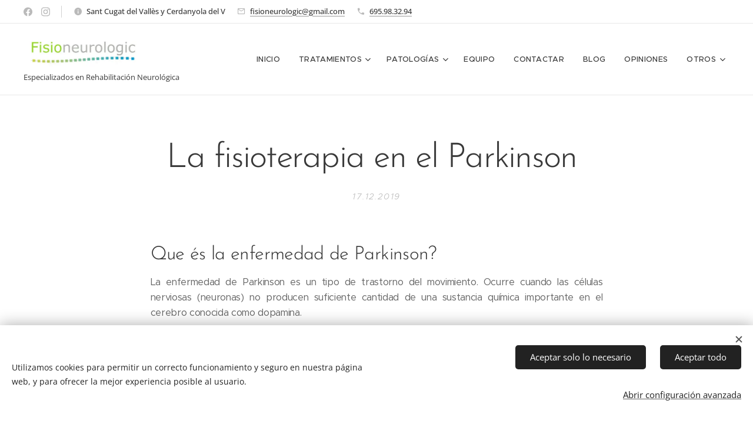

--- FILE ---
content_type: text/html; charset=UTF-8
request_url: https://fisioneurologic-com.webnode.es/l/parkinson-a-domicilio/
body_size: 23943
content:
<!DOCTYPE html>
<html class="no-js" prefix="og: https://ogp.me/ns#" lang="es">
<head><link rel="preconnect" href="https://duyn491kcolsw.cloudfront.net" crossorigin><link rel="preconnect" href="https://fonts.gstatic.com" crossorigin><meta charset="utf-8"><link rel="icon" href="https://duyn491kcolsw.cloudfront.net/files/2d/2di/2div3h.svg?ph=e9bb54ab21" type="image/svg+xml" sizes="any"><link rel="icon" href="https://duyn491kcolsw.cloudfront.net/files/07/07f/07fzq8.svg?ph=e9bb54ab21" type="image/svg+xml" sizes="16x16"><link rel="icon" href="https://duyn491kcolsw.cloudfront.net/files/1j/1j3/1j3767.ico?ph=e9bb54ab21"><link rel="apple-touch-icon" href="https://duyn491kcolsw.cloudfront.net/files/1j/1j3/1j3767.ico?ph=e9bb54ab21"><link rel="icon" href="https://duyn491kcolsw.cloudfront.net/files/1j/1j3/1j3767.ico?ph=e9bb54ab21">
    <meta http-equiv="X-UA-Compatible" content="IE=edge">
    <title>Parkinson a domicilio</title>
    <meta name="viewport" content="width=device-width,initial-scale=1">
    <meta name="msapplication-tap-highlight" content="no">
    
    <link href="https://duyn491kcolsw.cloudfront.net/files/0r/0rk/0rklmm.css?ph=e9bb54ab21" media="print" rel="stylesheet">
    <link href="https://duyn491kcolsw.cloudfront.net/files/2e/2e5/2e5qgh.css?ph=e9bb54ab21" media="screen and (min-width:100000em)" rel="stylesheet" data-type="cq" disabled>
    <link rel="stylesheet" href="https://duyn491kcolsw.cloudfront.net/files/41/41k/41kc5i.css?ph=e9bb54ab21"><link rel="stylesheet" href="https://duyn491kcolsw.cloudfront.net/files/3b/3b2/3b2e8e.css?ph=e9bb54ab21" media="screen and (min-width:37.5em)"><link rel="stylesheet" href="https://duyn491kcolsw.cloudfront.net/files/2v/2vp/2vpyx8.css?ph=e9bb54ab21" data-wnd_color_scheme_file=""><link rel="stylesheet" href="https://duyn491kcolsw.cloudfront.net/files/34/34q/34qmjb.css?ph=e9bb54ab21" data-wnd_color_scheme_desktop_file="" media="screen and (min-width:37.5em)" disabled=""><link rel="stylesheet" href="https://duyn491kcolsw.cloudfront.net/files/1j/1jo/1jorv9.css?ph=e9bb54ab21" data-wnd_additive_color_file=""><link rel="stylesheet" href="https://duyn491kcolsw.cloudfront.net/files/48/48g/48gira.css?ph=e9bb54ab21" data-wnd_typography_file=""><link rel="stylesheet" href="https://duyn491kcolsw.cloudfront.net/files/2b/2b9/2b9a9p.css?ph=e9bb54ab21" data-wnd_typography_desktop_file="" media="screen and (min-width:37.5em)" disabled=""><script>(()=>{let e=!1;const t=()=>{if(!e&&window.innerWidth>=600){for(let e=0,t=document.querySelectorAll('head > link[href*="css"][media="screen and (min-width:37.5em)"]');e<t.length;e++)t[e].removeAttribute("disabled");e=!0}};t(),window.addEventListener("resize",t),"container"in document.documentElement.style||fetch(document.querySelector('head > link[data-type="cq"]').getAttribute("href")).then((e=>{e.text().then((e=>{const t=document.createElement("style");document.head.appendChild(t),t.appendChild(document.createTextNode(e)),import("https://duyn491kcolsw.cloudfront.net/client/js.polyfill/container-query-polyfill.modern.js").then((()=>{let e=setInterval((function(){document.body&&(document.body.classList.add("cq-polyfill-loaded"),clearInterval(e))}),100)}))}))}))})()</script>
<link rel="preload stylesheet" href="https://duyn491kcolsw.cloudfront.net/files/2m/2m8/2m8msc.css?ph=e9bb54ab21" as="style"><meta name="description" content="Que és la enfermedad de Parkinson?"><meta name="keywords" content="Parkinson a domicilio, parkinson recuperación, parkinson fisioterapia, rehabilitación parkinson, parkinson en casa, parkinson barcelona"><meta name="generator" content="Webnode 2"><meta name="apple-mobile-web-app-capable" content="no"><meta name="apple-mobile-web-app-status-bar-style" content="black"><meta name="format-detection" content="telephone=no">



<meta property="og:url" content="https://fisioneurologic-com.webnode.es/l/parkinson-a-domicilio/"><meta property="og:title" content="Parkinson a domicilio"><meta property="og:type" content="article"><meta property="og:description" content="Que és la enfermedad de Parkinson?"><meta property="og:site_name" content="www.Fisioneurologic.es"><meta property="og:image" content="https://e9bb54ab21.cbaul-cdnwnd.com/b525c9d1e97b920efa49fae623c5f828/200000351-6583d65840/700/fisioterapia%20parkinson%20barcelona.jpg?ph=e9bb54ab21"><meta property="og:article:published_time" content="2019-12-17T00:00:00+0100"><meta property="fb:app_id" content="225951590755638"><meta name="robots" content="noindex,nofollow"><link rel="canonical" href="https://fisioneurologic-com.webnode.es/l/parkinson-a-domicilio/"><script>window.checkAndChangeSvgColor=function(c){try{var a=document.getElementById(c);if(a){c=[["border","borderColor"],["outline","outlineColor"],["color","color"]];for(var h,b,d,f=[],e=0,m=c.length;e<m;e++)if(h=window.getComputedStyle(a)[c[e][1]].replace(/\s/g,"").match(/^rgb[a]?\(([0-9]{1,3}),([0-9]{1,3}),([0-9]{1,3})/i)){b="";for(var g=1;3>=g;g++)b+=("0"+parseInt(h[g],10).toString(16)).slice(-2);"0"===b.charAt(0)&&(d=parseInt(b.substr(0,2),16),d=Math.max(16,d),b=d.toString(16)+b.slice(-4));f.push(c[e][0]+"="+b)}if(f.length){var k=a.getAttribute("data-src"),l=k+(0>k.indexOf("?")?"?":"&")+f.join("&");a.src!=l&&(a.src=l,a.outerHTML=a.outerHTML)}}}catch(n){}};</script></head>
<body class="l wt-blogpost ac-i l-default l-d-none b-btn-sq b-btn-s-l b-btn-dn b-btn-bw-1 img-d-n img-t-o img-h-z line-solid b-e-ds lbox-d c-s-s  hb-on wnd-free-bar-fixed  wnd-fe"><noscript>
				<iframe
				 src="https://www.googletagmanager.com/ns.html?id=GTM-542MMSL"
				 height="0"
				 width="0"
				 style="display:none;visibility:hidden"
				 >
				 </iframe>
			</noscript>

<div class="wnd-page l-page cs-gray ac-none t-t-fs-l t-t-fw-l t-t-sp-n t-t-d-n t-s-fs-m t-s-fw-l t-s-sp-n t-s-d-n t-p-fs-s t-p-fw-m t-p-sp-n t-h-fs-m t-h-fw-l t-h-sp-n t-bq-fs-s t-bq-fw-l t-bq-sp-n t-bq-d-q t-btn-fw-l t-nav-fw-l t-pd-fw-s t-nav-tt-u">
    <div class="l-w t cf t-30">
        <div class="l-bg cf">
            <div class="s-bg-l">
                
                
            </div>
        </div>
        <header class="l-h cf">
            <div class="sw cf">
	<div class="sw-c cf"><section class="s s-hb cf sc-w   wnd-w-max wnd-hbs-on wnd-hbi-on wnd-hbi-news-on">
	<div class="s-w cf">
		<div class="s-o cf">
			<div class="s-bg cf">
                <div class="s-bg-l">
                    
                    
                </div>
			</div>
			<div class="s-c">
                <div class="s-hb-c cf">
                    <div class="hb-si">
                        <div class="si">
    <div class="si-c"><a href="https://www.facebook.com/fisioneurologic.es" target="_blank" rel="noreferrer nofollow" title="Facebook"><svg xmlns="https://www.w3.org/2000/svg" viewBox="0 0 24 24" height="18px" width="18px"><path d="M24 12.073c0-6.627-5.373-12-12-12s-12 5.373-12 12c0 5.99 4.388 10.954 10.125 11.854v-8.385H7.078v-3.47h3.047V9.43c0-3.007 1.792-4.669 4.533-4.669 1.312 0 2.686.235 2.686.235v2.953H15.83c-1.491 0-1.956.925-1.956 1.874v2.25h3.328l-.532 3.47h-2.796v8.385C19.612 23.027 24 18.062 24 12.073z" fill="#bebebe"></path></svg></a><a href="https://www.instagram.com/fisioneurologic.es/" target="_blank" rel="noreferrer nofollow" title="Instagram"><svg viewBox="0 0 24 24" xmlns="https://www.w3.org/2000/svg" height="18px" width="18px"><path d="M12 0C8.74 0 8.333.015 7.053.072 5.775.132 4.905.333 4.14.63c-.789.306-1.459.717-2.126 1.384S.935 3.35.63 4.14C.333 4.905.131 5.775.072 7.053.012 8.333 0 8.74 0 12s.015 3.667.072 4.947c.06 1.277.261 2.148.558 2.913a5.885 5.885 0 001.384 2.126A5.868 5.868 0 004.14 23.37c.766.296 1.636.499 2.913.558C8.333 23.988 8.74 24 12 24s3.667-.015 4.947-.072c1.277-.06 2.148-.262 2.913-.558a5.898 5.898 0 002.126-1.384 5.86 5.86 0 001.384-2.126c.296-.765.499-1.636.558-2.913.06-1.28.072-1.687.072-4.947s-.015-3.667-.072-4.947c-.06-1.277-.262-2.149-.558-2.913a5.89 5.89 0 00-1.384-2.126A5.847 5.847 0 0019.86.63c-.765-.297-1.636-.499-2.913-.558C15.667.012 15.26 0 12 0zm0 2.16c3.203 0 3.585.016 4.85.071 1.17.055 1.805.249 2.227.415.562.217.96.477 1.382.896.419.42.679.819.896 1.381.164.422.36 1.057.413 2.227.057 1.266.07 1.646.07 4.85s-.015 3.585-.074 4.85c-.061 1.17-.256 1.805-.421 2.227a3.81 3.81 0 01-.899 1.382 3.744 3.744 0 01-1.38.896c-.42.164-1.065.36-2.235.413-1.274.057-1.649.07-4.859.07-3.211 0-3.586-.015-4.859-.074-1.171-.061-1.816-.256-2.236-.421a3.716 3.716 0 01-1.379-.899 3.644 3.644 0 01-.9-1.38c-.165-.42-.359-1.065-.42-2.235-.045-1.26-.061-1.649-.061-4.844 0-3.196.016-3.586.061-4.861.061-1.17.255-1.814.42-2.234.21-.57.479-.96.9-1.381.419-.419.81-.689 1.379-.898.42-.166 1.051-.361 2.221-.421 1.275-.045 1.65-.06 4.859-.06l.045.03zm0 3.678a6.162 6.162 0 100 12.324 6.162 6.162 0 100-12.324zM12 16c-2.21 0-4-1.79-4-4s1.79-4 4-4 4 1.79 4 4-1.79 4-4 4zm7.846-10.405a1.441 1.441 0 01-2.88 0 1.44 1.44 0 012.88 0z" fill="#bebebe"></path></svg></a></div>
</div>
                    </div>
                    <div class="hb-ci">
                        <div class="ci">
    <div class="ci-c" data-placeholder="Datos de contacto"><div class="ci-news"><span>Sant Cugat del Vallès y Cerdanyola del V</span></div><div class="ci-mail"><span><a href="mailto:fisioneurologic@gmail.com">fisioneurologic@gmail.com</a></span></div><div class="ci-phone"><span><a href="tel:695.98.32.94">695.98.32.94</a></span></div></div>
</div>
                    </div>
                    <div class="hb-ccy">
                        
                    </div>
                    <div class="hb-lang">
                        
                    </div>
                </div>
			</div>
		</div>
	</div>
</section><section data-space="true" class="s s-hn s-hn-slogan wnd-mt-classic wnd-na-c logo-classic sc-w   wnd-w-max wnd-nh-m wnd-nav-border wnd-nav-sticky menu-default-underline">
	<div class="s-w">
		<div class="s-o">

			<div class="s-bg">
                <div class="s-bg-l">
                    
                    
                </div>
			</div>

			<div class="h-w h-f wnd-fixed">

				<div class="n-l">
					<div class="s-c menu-nav">
						<div class="logo-block">
							<div class="b b-l logo logo-default logo-nb proxima-nova wnd-iar-3-1 logo-21 b-ls-l" id="wnd_LogoBlock_62126" data-wnd_mvc_type="wnd.fe.LogoBlock">
	<div class="b-l-c logo-content">
		<a class="b-l-link logo-link" href="/home/">

			<div class="b-l-image logo-image">
				<div class="b-l-image-w logo-image-cell">
                    <picture><source type="image/webp" srcset="https://e9bb54ab21.cbaul-cdnwnd.com/b525c9d1e97b920efa49fae623c5f828/200000916-8d5dd8d5e0/450/logo%20fisioneurologic-5.webp?ph=e9bb54ab21 450w, https://e9bb54ab21.cbaul-cdnwnd.com/b525c9d1e97b920efa49fae623c5f828/200000916-8d5dd8d5e0/700/logo%20fisioneurologic-5.webp?ph=e9bb54ab21 700w, https://e9bb54ab21.cbaul-cdnwnd.com/b525c9d1e97b920efa49fae623c5f828/200000916-8d5dd8d5e0/logo%20fisioneurologic-5.webp?ph=e9bb54ab21 1920w" sizes="(min-width: 600px) 450px, (min-width: 360px) calc(100vw * 0.8), 100vw" ><img src="https://e9bb54ab21.cbaul-cdnwnd.com/b525c9d1e97b920efa49fae623c5f828/200000644-4709f470a0/logo%20fisioneurologic-5.jpg?ph=e9bb54ab21" alt="" width="1920" height="578" class="wnd-logo-img" ></picture>
				</div>
			</div>

			

			<div class="b-l-br logo-br"></div>

			<div class="b-l-text logo-text-wrapper">
				<div class="b-l-text-w logo-text">
					<span class="b-l-text-c logo-text-cell"></span>
				</div>
			</div>

		</a>
	</div>
</div>
							<div class="l-s logo-slogan claim"><span class="sit b claim-default claim-nb open-sans slogan-13">
	<span class="sit-w"><span class="sit-c">Especializados en Rehabilitación Neurológica&nbsp;</span></span>
</span></div>
						</div>

						<div id="menu-slider">
							<div id="menu-block">
								<nav id="menu"><div class="menu-font menu-wrapper">
	<a href="#" class="menu-close" rel="nofollow" title="Close Menu"></a>
	<ul role="menubar" aria-label="Menú" class="level-1">
		<li role="none" class="wnd-homepage">
			<a class="menu-item" role="menuitem" href="/home/"><span class="menu-item-text">Inicio</span></a>
			
		</li><li role="none" class="wnd-with-submenu">
			<a class="menu-item" role="menuitem" href="/tratamientosadomicilio/"><span class="menu-item-text">Tratamientos</span></a>
			<ul role="menubar" aria-label="Menú" class="level-2">
		<li role="none" class="wnd-active-path">
			<a class="menu-item" role="menuitem" href="/tratamientosadomicilio2/"><span class="menu-item-text"> Neurológica Adulto</span></a>
			
		</li><li role="none">
			<a class="menu-item" role="menuitem" href="/fisioterapia-infantil/"><span class="menu-item-text"> Neurológica infantil</span></a>
			
		</li><li role="none">
			<a class="menu-item" role="menuitem" href="/fisioterapia-en-geriatria/"><span class="menu-item-text">Fisioterapia Geriatrica</span></a>
			
		</li><li role="none">
			<a class="menu-item" role="menuitem" href="/fisioterapia-paliativa/"><span class="menu-item-text">Fisioterapia Paliativa</span></a>
			
		</li><li role="none">
			<a class="menu-item" role="menuitem" href="/fisioterapia-en-oncologia/"><span class="menu-item-text">Oncológica</span></a>
			
		</li><li role="none">
			<a class="menu-item" role="menuitem" href="/fisioterapia-deglutoria/"><span class="menu-item-text">Deglución</span></a>
			
		</li>
	</ul>
		</li><li role="none" class="wnd-with-submenu">
			<a class="menu-item" role="menuitem" href="/patologias/"><span class="menu-item-text">Patologías</span></a>
			<ul role="menubar" aria-label="Menú" class="level-2">
		<li role="none">
			<a class="menu-item" role="menuitem" href="/ictus/"><span class="menu-item-text">Ictus</span></a>
			
		</li><li role="none">
			<a class="menu-item" role="menuitem" href="/parkinson/"><span class="menu-item-text">Parkinson</span></a>
			
		</li><li role="none">
			<a class="menu-item" role="menuitem" href="/paliativos/"><span class="menu-item-text">Paliativos</span></a>
			
		</li><li role="none">
			<a class="menu-item" role="menuitem" href="/fisioterapia-ataxia/"><span class="menu-item-text"> Ataxias</span></a>
			
		</li><li role="none">
			<a class="menu-item" role="menuitem" href="/tumores-cerebrales/"><span class="menu-item-text">Tumores cerebrales</span></a>
			
		</li><li role="none">
			<a class="menu-item" role="menuitem" href="/demencias/"><span class="menu-item-text">Demencias</span></a>
			
		</li><li role="none">
			<a class="menu-item" role="menuitem" href="/esclerosis-lateral-amiotrofica/"><span class="menu-item-text">ELA</span></a>
			
		</li><li role="none">
			<a class="menu-item" role="menuitem" href="/esclerosis-multiple/"><span class="menu-item-text">Esclerosis Múltiple</span></a>
			
		</li><li role="none">
			<a class="menu-item" role="menuitem" href="/retraso-motor/"><span class="menu-item-text">Retraso motor</span></a>
			
		</li><li role="none">
			<a class="menu-item" role="menuitem" href="/paralisis-cerebral/"><span class="menu-item-text">Parálisis Cerebral</span></a>
			
		</li><li role="none">
			<a class="menu-item" role="menuitem" href="/lesion-medular/"><span class="menu-item-text">Lesión medular</span></a>
			
		</li><li role="none">
			<a class="menu-item" role="menuitem" href="/traumatismo-craneoencefalico/"><span class="menu-item-text">Traumatismo craneoencefálico</span></a>
			
		</li><li role="none">
			<a class="menu-item" role="menuitem" href="/otrasenfermedades/"><span class="menu-item-text">Otros</span></a>
			
		</li>
	</ul>
		</li><li role="none">
			<a class="menu-item" role="menuitem" href="/equipo/"><span class="menu-item-text">Equipo</span></a>
			
		</li><li role="none">
			<a class="menu-item" role="menuitem" href="/contactar/"><span class="menu-item-text">Contactar</span></a>
			
		</li><li role="none">
			<a class="menu-item" role="menuitem" href="/blog/"><span class="menu-item-text">Blog</span></a>
			
		</li><li role="none">
			<a class="menu-item" role="menuitem" href="/opiniones/"><span class="menu-item-text">Opiniones</span></a>
			
		</li><li role="none" class="wnd-with-submenu">
			<a class="menu-item" role="menuitem" href="/otros/"><span class="menu-item-text">Otros</span></a>
			<ul role="menubar" aria-label="Menú" class="level-2">
		<li role="none">
			<a class="menu-item" role="menuitem" href="/consultaonline/"><span class="menu-item-text">ConsultaFisio online</span></a>
			
		</li><li role="none">
			<a class="menu-item" role="menuitem" href="/sesiones-fisioterapia/"><span class="menu-item-text">Videos</span></a>
			
		</li><li role="none">
			<a class="menu-item" role="menuitem" href="/tarifa-zona/"><span class="menu-item-text">Zona y tarifas</span></a>
			
		</li><li role="none">
			<a class="menu-item" role="menuitem" href="/colaboraciones/"><span class="menu-item-text">Colaboraciones</span></a>
			
		</li><li role="none">
			<a class="menu-item" role="menuitem" href="/trabajar-con-nosotros/"><span class="menu-item-text">Trabaja con nosotros</span></a>
			
		</li>
	</ul>
		</li>
	</ul>
	<span class="more-text">Más</span>
</div></nav>
							</div>
						</div>

						<div class="cart-and-mobile">
							
							

							<div id="menu-mobile">
								<a href="#" id="menu-submit"><span></span>Menú</a>
							</div>
						</div>
					</div>
				</div>

			</div>
		</div>
	</div>
</section></div>
</div>
        </header>
        <main class="l-m cf">
            <div class="sw cf">
	<div class="sw-c cf"><section data-space="true" class="s s-hm s-hm-bdh s-bdh cf sc-w   wnd-w-default wnd-s-normal wnd-h-auto wnd-nh-m wnd-p-cc hn-slogan">
    <div class="s-w cf">
	    <div class="s-o cf">
	        <div class="s-bg cf">
                <div class="s-bg-l">
                    
                    
                </div>
	        </div>
	        <div class="h-c s-c cf">
		        <div class="s-bdh-c b b-s-l b-s-r b-cs cf">
			        <div class="s-bdh-w">
			            <h1 class="s-bdh-t"><div class="ld">
	<span class="ld-c">La fisioterapia en el Parkinson&nbsp;</span>
</div></h1>
			            <span class="s-bdh-d"><div class="ld">
	<span class="ld-c">17.12.2019</span>
</div></span>
			        </div>
		        </div>
	        </div>
	    </div>
    </div>
</section><section class="s s-basic cf sc-w   wnd-w-default wnd-s-normal wnd-h-auto" data-wnd_brightness="0" data-wnd_last_section>
	<div class="s-w cf">
		<div class="s-o s-fs cf">
			<div class="s-bg cf">
				<div class="s-bg-l">
                    
					
				</div>
			</div>
			<div class="s-c s-fs cf">
				<div class="ez cf wnd-no-cols">
	<div class="ez-c"><div class="b b-text cf">
	<div class="b-c b-text-c b-s b-s-t60 b-s-b60 b-cs cf"><h2>Que és la enfermedad de Parkinson?</h2><p class="wnd-align-justify">La enfermedad de Parkinson es un tipo de trastorno del movimiento. Ocurre cuando las células nerviosas (neuronas) no producen suficiente cantidad de una sustancia química importante en el cerebro conocida como dopamina.&nbsp;&nbsp;</p><p class="wnd-align-justify">Los síntomas comienzan lentamente, en general, en un lado del cuerpo. Luego afectan ambos lados. Algunos de ellos son:</p><ul><li class="wnd-align-justify">Temblor&nbsp;</li></ul><ul><li class="wnd-align-justify">Rigidez en los brazos, las piernas y el tronco</li></ul><ul><li class="wnd-align-justify">Lentitud de los movimientos</li></ul><ul><li class="wnd-align-justify">Problemas de equilibrio y coordinación</li></ul>Desde el inicio del diagnóstico, trataremos de mantener la actividad y estimular al paciente la actividad física, potenciando el sistema motor voluntario para compensar la pérdida de automatismos. Trabajaremos específicamente la coordinación, el equilibrio, el ritmo, la amplitud y exactitud de movimientos y el ciclo de la marcha.<br>Es muy importante&nbsp;<strong style="font-size: 1.25rem;">reevaluar cada mes </strong><span style="font-size: 1.25rem;">el estado del paciente</span> y <strong>dar propuestas y facilidades a las dificultades</strong> que este paciente se vaya encontrando en cada etapa de la enfermedad.<br>Es muy importante una<strong style="font-size: 1.25rem;"> labor multidisciplinar</strong> y una buena comunicación entre los distintos profesionales (médicos, logopedas, psicólogos...) así como con los familiares y cuidadores.&nbsp;<p></p><p class="wnd-align-justify">A medida que el curso de la enfermedad avanza los síntomas van evolucionando y, las personas con la enfermedad pueden tener dificultades para caminar o hacer labores simples de la vida cotidiana. A la larga, son varios factores los que pueden afectar a la persona en su global. Causando trastornos del sueño, dificultades para masticar, tragar o hablar.</p></div>
</div><div class="b-img b-img-default b b-s cf wnd-orientation-portrait wnd-type-image img-s-n" style="margin-left:28.4%;margin-right:28.4%;" id="wnd_ImageBlock_98099">
	<div class="b-img-w">
		<div class="b-img-c" style="padding-bottom:137.67%;text-align:center;">
            <picture><source type="image/webp" srcset="https://e9bb54ab21.cbaul-cdnwnd.com/b525c9d1e97b920efa49fae623c5f828/200000862-4e9ca4e9cc/450/fisioterapia%20parkinson%20barcelona.webp?ph=e9bb54ab21 327w, https://e9bb54ab21.cbaul-cdnwnd.com/b525c9d1e97b920efa49fae623c5f828/200000862-4e9ca4e9cc/700/fisioterapia%20parkinson%20barcelona.webp?ph=e9bb54ab21 508w, https://e9bb54ab21.cbaul-cdnwnd.com/b525c9d1e97b920efa49fae623c5f828/200000862-4e9ca4e9cc/fisioterapia%20parkinson%20barcelona.webp?ph=e9bb54ab21 600w" sizes="100vw" ><img id="wnd_ImageBlock_98099_img" src="https://e9bb54ab21.cbaul-cdnwnd.com/b525c9d1e97b920efa49fae623c5f828/200000351-6583d65840/fisioterapia%20parkinson%20barcelona.jpg?ph=e9bb54ab21" alt="" width="600" height="826" loading="lazy" style="top:0%;left:0%;width:100%;height:100%;position:absolute;" ></picture>
			</div>
		
	</div>
</div><div class="b b-text cf">
	<div class="b-c b-text-c b-s b-s-t60 b-s-b60 b-cs cf"><h3 class="wnd-align-justify"><strong><font class="wnd-font-size-90">Fisioterapia a domicilio según las fases de la enfermedad del Parkinson:</font></strong></h3><div class="wnd-align-justify">Desde el inicio del diagnóstico, trataremos de mantener la actividad y estimular al paciente la actividad física, potenciando el sistema motor voluntario para compensar la pérdida de automatismos. Trabajaremos específicamente la coordinación, el equilibrio, el ritmo, la amplitud y exactitud de movimientos y el ciclo de la marcha.<br><p><br></p></div><div class="wnd-align-justify">Es muy importante&nbsp;<strong style="font-size: 1.25rem;">reevaluar cada mes </strong><span style="font-size: 1.25rem;">el estado del paciente</span> y <strong>dar propuestas y facilidades a las dificultades</strong> que este paciente se vaya encontrando en cada etapa de la enfermedad.</div><p></p><div class="wnd-align-justify">Es muy importante una<strong style="font-size: 1.25rem;"> labor multidisciplinar</strong> y una buena comunicación entre los distintos profesionales (médicos, logopedas, psicólogos...) así como con los familiares y cuidadores.&nbsp;</div><p><br></p><h3>Propuestas de Fisioterapia según estado del Parkinson:</h3><p><font class="wnd-font-size-90">Siempre con control médico y de un equipo interdisciplinar (en nuestro caso Fisioterapia)</font></p><p class="wnd-align-justify"><strong>Estadío I:</strong>&nbsp;La persona mantiene aún una postura erecta y conserva su expresión facial. Pueden aparecer <strong>síntomas en un solo lado del cuerpo</strong>, como <strong>temblores</strong> en una extremidad y <strong>dificultades de psicomotricidad fina</strong>. Al caminar pueden que se <strong>arrastren un poco los pies</strong> y que el braceo haya disminuído. También <strong>puede </strong>aparecer <strong>rigidez y discinesias.
</strong></p><ul><li class="wnd-align-justify">Fisioterapia en grupo</li><li class="wnd-align-justify">Marcha diaria, bicicleta estática</li><li class="wnd-align-justify">Ejercicios globales y funcionales&nbsp;</li><li class="wnd-align-justify">Mantener actividades habituales</li><li class="wnd-align-justify">Piscina</li><li class="wnd-align-justify"><a href="/fisioterapia-neurologica/">Terapia individual personalizada</a> para reducir riesgo de caída</li></ul><p class="wnd-align-justify"><strong>Estadío II:</strong> La alteración postural comienza a ser más pronunciada, adoptando una curvatura de tronco hacia delante. La expresión facial aparece ya afectada. La realización de las actividades de la vida diaria se complica por la aparición de la bradicinesia.  Comienza a manifestarse la alteración del equilibrio. Pueden aparecer síntomas depresivos u otros síntomas secundarios a la toma de mediación.&nbsp;<br></p><ul><li>Terapia individual fisioterapia (Centro o fisioterapia en casa) : estiramientos, ejercicios activos globales y analíticos</li><li>Favorecer patrón de marcha y reducir riesgo de caída</li><li>Valorar ayudas técnicas</li><li><a href="/deglucion/">Fisioterapia deglutoria</a> y trabajo musculatura facial</li><li>Revaloración médica y equipo (fisioterapeuta, psicóloga, logopeda, terapeuta ocupacional, nutricionista, infermera)</li><li>Piscina</li></ul><p class="wnd-align-justify"><strong>Estadíos III y IV</strong>: los síntomas se agravan; la dificultad para caminar y mantener el equilibrio puede ser importante. Suelen provocar caídas al pararse o girar. Las sensaciones dolorosas y la fatiga se incrementan. Aparecen dificultades en la comunicación. Pueden surgir síntomas en relación con los fármacos, como los fenómenos on-off, discinesias y problemas de insomnio, alucinaciones, cuadros confusionales, etc.<br></p><ul><li>Realizar 2 o más veces por semana, sesiones de fisioterapia, con profesionales especializados en neurología, para mejorar su estado global</li></ul><p></p><div class="wnd-align-justify"><strong style="font-size: 1.25rem;">Estadío V:</strong><span style="font-size: 1.25rem;"> Necesita ayuda de una tercera persona para todo tipo de actividad. Pasa mucho tiempo sentado o&nbsp; en la cama (con riesgo a sufrir ulceras). Las alteraciones del lenguaje se acentúan, el tono de voz baja y presentan <a href="/deglucion/">disfagias</a> (problemas al tragar).</span></div>Importante realizar también <a href="/fisioterapia-respiratoria/">fisioterapia respiratoria</a>, para favorecer una mejor ventiación y reducir un patrón ventilatorio restrictivo.<p></p><ul><li>Seguimiento continuado de fisioterapia a domicilio para reducir algias, prevenir ulceras y mejorar el bienestar del paciente</li><li>Asesoramiento del cuidador, o familiar, para favorecer la cura de la persona con la enfermedad de Parkinson.</li></ul><p><br></p><p></p></div>
</div><div class="b-img b-img-default b b-s cf wnd-orientation-landscape wnd-type-image img-s-n" style="margin-left:25.57%;margin-right:25.57%;" id="wnd_ImageBlock_32227">
	<div class="b-img-w">
		<div class="b-img-c" style="padding-bottom:66.74%;text-align:center;">
            <picture><source type="image/webp" srcset="https://e9bb54ab21.cbaul-cdnwnd.com/b525c9d1e97b920efa49fae623c5f828/200000863-8c4988c49b/450/02B44850.webp?ph=e9bb54ab21 450w, https://e9bb54ab21.cbaul-cdnwnd.com/b525c9d1e97b920efa49fae623c5f828/200000863-8c4988c49b/700/02B44850.webp?ph=e9bb54ab21 478w, https://e9bb54ab21.cbaul-cdnwnd.com/b525c9d1e97b920efa49fae623c5f828/200000863-8c4988c49b/02B44850.webp?ph=e9bb54ab21 478w" sizes="100vw" ><img id="wnd_ImageBlock_32227_img" src="https://e9bb54ab21.cbaul-cdnwnd.com/b525c9d1e97b920efa49fae623c5f828/200000350-d99a6d99a8/02B44850.jpg?ph=e9bb54ab21" alt="" width="478" height="319" loading="lazy" style="top:0%;left:0%;width:100%;height:100%;position:absolute;" ></picture>
			</div>
		
	</div>
</div></div>
</div>
			</div>
		</div>
	</div>
</section></div>
</div>
<div class="s-bdf b-s b-s-t200 b-cs " data-wnd_social_buttons="true">
	<div class="s-bdf-share b-s-b200"><div id="fb-root"></div><script src="https://connect.facebook.net/es_ES/sdk.js#xfbml=1&amp;version=v5.0&amp;appId=225951590755638&amp;autoLogAppEvents=1" async defer crossorigin="anonymous"></script><div style="margin-right: 20px" class="fb-share-button" data-href="https://fisioneurologic-com.webnode.es/l/parkinson-a-domicilio/" data-layout="button" data-size="large"><a class="fb-xfbml-parse-ignore" target="_blank" href="https://www.facebook.com/sharer/sharer.php?u=https%3A%2F%2Ffisioneurologic-com.webnode.es%2Fl%2Fparkinson-a-domicilio%2F&amp;src=sdkpreparse" rel="nofollow">Share</a></div><a href="https://twitter.com/share" rel="nofollow" class="twitter-share-button" data-via="webnode" data-size="large">Tweet</a><script>window.twttr=function(t,e,r){var n,i=t.getElementsByTagName(e)[0],w=window.twttr||{};return t.getElementById(r)?w:((n=t.createElement(e)).id=r,n.src="https://platform.twitter.com/widgets.js",i.parentNode.insertBefore(n,i),w._e=[],w.ready=function(t){w._e.push(t)},w)}(document,"script","twitter-wjs");</script></div>
	<div class="s-bdf-comments"><div id="wnd-fb-comments" class="fb-comments" data-href="https://fisioneurologic-com.webnode.es/l/parkinson-a-domicilio/" data-numposts="5" data-colorscheme="light"></div></div>
	<div class="s-bdf-html"></div>
</div>

        </main>
        <footer class="l-f cf">
            <div class="sw cf">
	<div class="sw-c cf"><section data-wn-border-element="s-f-border" class="s s-f s-f-basic s-f-simple sc-ml wnd-background-pattern  wnd-w-wider wnd-s-higher">
	<div class="s-w">
		<div class="s-o">
			<div class="s-bg">
                <div class="s-bg-l wnd-background-pattern" style="background-image:url('https://duyn491kcolsw.cloudfront.net/files/4c/4cc/4cc0gu.png?ph=e9bb54ab21')">
                    
                    
                </div>
			</div>
			<div class="s-c s-f-l-w s-f-border">
				<div class="s-f-l b-s b-s-t0 b-s-b0">
					<div class="s-f-l-c s-f-l-c-first">
						<div class="s-f-cr"><span class="it b link">
	<span class="it-c"><font class="wnd-font-size-120" style=""><b><font class="wnd-font-size-110" style=""><a href="#">Telf. </a><font class="wnd-font-size-110" style=""><a href="https://api.whatsapp.com/send?phone=34695983294&amp;text=Hola!%20Som%20Fisioneurologic%20en%20que%20podem%20ajudar-te?" rel="nofollow" target="_blank">695.98.32.94</a></font></font> / <font class="wnd-font-size-110" style=""><font class="wnd-font-size-110">fisioneurologic@gmail.com</font></font>&nbsp; &nbsp; &nbsp; &nbsp; &nbsp;</b></font>&nbsp; &nbsp; &nbsp; &nbsp; &nbsp; &nbsp; &nbsp; &nbsp; &nbsp; &nbsp; &nbsp; &nbsp; &nbsp; &nbsp; &nbsp; &nbsp; &nbsp; &nbsp; &nbsp; &nbsp; &nbsp; &nbsp; &nbsp; &nbsp; &nbsp; &nbsp; &nbsp; &nbsp; &nbsp; &nbsp; &nbsp; &nbsp; &nbsp; &nbsp; &nbsp; &nbsp; &nbsp; &nbsp; &nbsp; &nbsp; &nbsp; &nbsp; &nbsp; &nbsp; &nbsp; &nbsp; &nbsp; &nbsp; &nbsp; &nbsp; &nbsp; &nbsp; &nbsp; &nbsp; &nbsp; &nbsp; &nbsp; &nbsp; &nbsp; &nbsp;<font class="wnd-font-size-120">Fisioterapia Neurológica a Domicilio.&nbsp; &nbsp;</font>&nbsp; &nbsp; &nbsp; &nbsp; &nbsp; &nbsp; &nbsp; &nbsp; &nbsp; &nbsp; &nbsp; &nbsp; &nbsp; &nbsp; &nbsp; &nbsp; &nbsp; &nbsp; &nbsp; &nbsp; &nbsp; &nbsp; &nbsp; &nbsp; &nbsp; &nbsp; &nbsp; &nbsp; &nbsp; &nbsp; &nbsp; &nbsp; &nbsp; &nbsp; &nbsp; &nbsp; &nbsp; &nbsp; &nbsp; <font class="wnd-font-size-140"><font class="wnd-font-size-120">&nbsp; &nbsp; &nbsp;&nbsp;</font></font></span>
</span></div>
						<div class="s-f-sf">
                            <span class="sf b">
<span class="sf-content sf-c link">Creado con <a href="https://www.webnode.es?utm_source=text&utm_medium=footer&utm_campaign=free2&utm_content=wnd2" rel="nofollow noopener" target="_blank">Webnode</a></span>
</span>
                            <span class="sf-cbr link">
    <a href="#" rel="nofollow">Cookies</a>
</span>
                            
                            
                            
                        </div>
					</div>
					<div class="s-f-l-c s-f-l-c-last">
						<div class="s-f-lang lang-select cf">
	
</div>
					</div>
                    <div class="s-f-l-c s-f-l-c-currency">
                        <div class="s-f-ccy ccy-select cf">
	
</div>
                    </div>
				</div>
			</div>
		</div>
	</div>
</section></div>
</div>
        </footer>
    </div>
    <div class="wnd-free-stripe cf">
    <a class="wnd-free-stripe-link" target="_blank" href="https://www.webnode.com/es/?utm_source=text&amp;utm_medium=footer&amp;utm_content=wnd2_blue_bottom_button&amp;utm_campaign=signature" rel="noopener nofollow">
        <span class="wnd-free-stripe-text-mobile">¡Crea tu página web gratis!</span>
        <span class="wnd-free-stripe-text">Esta página web fue creada con Webnode. <strong>Crea tu propia web</strong> gratis hoy mismo!</span>
        <span class="wnd-free-stripe-button">Comenzar</span>
    </a>
</div>
</div>
<section class="cb cb-light" id="cookiebar" style="display:none;" id="cookiebar" style="display:none;">
	<div class="cb-bar cb-scrollable">
		<div class="cb-bar-c">
			<div class="cb-bar-text">Utilizamos cookies para permitir un correcto funcionamiento y seguro en nuestra página web, y para ofrecer la mejor experiencia posible al usuario.</div>
			<div class="cb-bar-buttons">
				<button class="cb-button cb-close-basic" data-action="accept-necessary">
					<span class="cb-button-content">Aceptar solo lo necesario</span>
				</button>
				<button class="cb-button cb-close-basic" data-action="accept-all">
					<span class="cb-button-content">Aceptar todo</span>
				</button>
				<button class="cb-button cb-button-text cb-button-popup">
					<span class="cb-button-content">Abrir configuración avanzada</span>
				</button>
			</div>
		</div>
        <div class="cb-close cb-close-basic" data-action="accept-necessary"></div>
	</div>

	<div class="cb-popup cb-light close">
		<div class="cb-popup-c">
			<div class="cb-popup-head">
				<h3 class="cb-popup-title">Configuración avanzada</h3>
				<p class="cb-popup-text">Puedes personalizar tus preferencias de cookies aquí. Habilita o deshabilita las siguientes categorías y guarda tu selección.</p>
			</div>
			<div class="cb-popup-options cb-scrollable">
				<div class="cb-option">
					<input class="cb-option-input" type="checkbox" id="necessary" name="necessary" readonly="readonly" disabled="disabled" checked="checked">
                    <div class="cb-option-checkbox"></div>
                    <label class="cb-option-label" for="necessary">Cookies esenciales</label>
					<div class="cb-option-text">Las cookies esenciales son imprescindibles para que la página y el sistema de registro funcionen de forma correcta y segura.</div>
				</div><div class="cb-option">
					<input class="cb-option-input" type="checkbox" id="functional" name="functional">
                    <div class="cb-option-checkbox"></div>
                    <label class="cb-option-label" for="functional">Cookies funcionales</label>
					<div class="cb-option-text">Las cookies funcionales recuerdan tus preferencias para nuestra web y permiten su personalización.</div>
				</div><div class="cb-option">
					<input class="cb-option-input" type="checkbox" id="performance" name="performance">
                    <div class="cb-option-checkbox"></div>
                    <label class="cb-option-label" for="performance">Cookies de rendimiento</label>
					<div class="cb-option-text">Las cookies de rendimiento regulan el comportamiento de nuestra página web.</div>
				</div><div class="cb-option">
					<input class="cb-option-input" type="checkbox" id="marketing" name="marketing">
                    <div class="cb-option-checkbox"></div>
                    <label class="cb-option-label" for="marketing">Cookies de marketing/de terceros</label>
					<div class="cb-option-text">Las cookies de marketing nos permiten medir y analizar el rendimiento de nuestra página web.</div>
				</div>
			</div>
			<div class="cb-popup-footer">
				<button class="cb-button cb-save-popup" data-action="advanced-save">
					<span class="cb-button-content">Guardar</span>
				</button>
			</div>
			<div class="cb-close cb-close-popup" data-action="close"></div>
		</div>
	</div>
</section>

<script src="https://duyn491kcolsw.cloudfront.net/files/3e/3em/3eml8v.js?ph=e9bb54ab21" crossorigin="anonymous" type="module"></script><script>document.querySelector(".wnd-fe")&&[...document.querySelectorAll(".c")].forEach((e=>{const t=e.querySelector(".b-text:only-child");t&&""===t.querySelector(".b-text-c").innerText&&e.classList.add("column-empty")}))</script>


<script src="https://duyn491kcolsw.cloudfront.net/client.fe/js.compiled/lang.es.2091.js?ph=e9bb54ab21" crossorigin="anonymous"></script><script src="https://duyn491kcolsw.cloudfront.net/client.fe/js.compiled/compiled.multi.2-2197.js?ph=e9bb54ab21" crossorigin="anonymous"></script><script>var wnd = wnd || {};wnd.$data = {"image_content_items":{"wnd_ThumbnailBlock_1":{"id":"wnd_ThumbnailBlock_1","type":"wnd.pc.ThumbnailBlock"},"wnd_Section_default_403533":{"id":"wnd_Section_default_403533","type":"wnd.pc.Section"},"wnd_ImageBlock_32227":{"id":"wnd_ImageBlock_32227","type":"wnd.pc.ImageBlock"},"wnd_ImageBlock_98099":{"id":"wnd_ImageBlock_98099","type":"wnd.pc.ImageBlock"},"wnd_LogoBlock_62126":{"id":"wnd_LogoBlock_62126","type":"wnd.pc.LogoBlock"},"wnd_FooterSection_footer_4780":{"id":"wnd_FooterSection_footer_4780","type":"wnd.pc.FooterSection"}},"svg_content_items":{"wnd_ImageBlock_32227":{"id":"wnd_ImageBlock_32227","type":"wnd.pc.ImageBlock"},"wnd_ImageBlock_98099":{"id":"wnd_ImageBlock_98099","type":"wnd.pc.ImageBlock"},"wnd_LogoBlock_62126":{"id":"wnd_LogoBlock_62126","type":"wnd.pc.LogoBlock"}},"content_items":[],"eshopSettings":{"ESHOP_SETTINGS_DISPLAY_PRICE_WITHOUT_VAT":false,"ESHOP_SETTINGS_DISPLAY_ADDITIONAL_VAT":false,"ESHOP_SETTINGS_DISPLAY_SHIPPING_COST":false},"project_info":{"isMultilanguage":false,"isMulticurrency":false,"eshop_tax_enabled":"1","country_code":"","contact_state":null,"eshop_tax_type":"VAT","eshop_discounts":false,"graphQLURL":"https:\/\/fisioneurologic-com.webnode.es\/servers\/graphql\/","iubendaSettings":{"cookieBarCode":"","cookiePolicyCode":"","privacyPolicyCode":"","termsAndConditionsCode":""}}};</script><script>wnd.$system = {"fileSystemType":"aws_s3","localFilesPath":"https:\/\/fisioneurologic-com.webnode.es\/_files\/","awsS3FilesPath":"https:\/\/e9bb54ab21.cbaul-cdnwnd.com\/b525c9d1e97b920efa49fae623c5f828\/","staticFiles":"https:\/\/duyn491kcolsw.cloudfront.net\/files","isCms":false,"staticCDNServers":["https:\/\/duyn491kcolsw.cloudfront.net\/"],"fileUploadAllowExtension":["jpg","jpeg","jfif","png","gif","bmp","ico","svg","webp","tiff","pdf","doc","docx","ppt","pptx","pps","ppsx","odt","xls","xlsx","txt","rtf","mp3","wma","wav","ogg","amr","flac","m4a","3gp","avi","wmv","mov","mpg","mkv","mp4","mpeg","m4v","swf","gpx","stl","csv","xml","txt","dxf","dwg","iges","igs","step","stp"],"maxUserFormFileLimit":4194304,"frontendLanguage":"es","backendLanguage":"es","frontendLanguageId":1,"page":{"id":50000001,"identifier":"l","template":{"id":200000443,"styles":{"background":{"default":null},"additiveColor":"ac-none","scheme":"cs-gray","lineStyle":"line-solid","imageTitle":"img-t-o","imageHover":"img-h-z","imageStyle":"img-d-n","buttonDecoration":"b-btn-dn","buttonStyle":"b-btn-sq","buttonSize":"b-btn-s-l","buttonBorders":"b-btn-bw-1","lightboxStyle":"lbox-d","eshopGridItemStyle":"b-e-ds","eshopGridItemAlign":"b-e-c","columnSpaces":"c-s-s","acIcons":true,"layoutType":"l-default","layoutDecoration":"l-d-none","formStyle":"rounded","menuType":"","menuStyle":"menu-default-underline","sectionWidth":"wnd-w-default","sectionSpace":"wnd-s-normal","acMenu":false,"acHeadings":false,"typography":"t-30_new","acSubheadings":false,"acOthers":false,"buttonWeight":"t-btn-fw-l","productWeight":"t-pd-fw-s","menuWeight":"t-nav-fw-l","headerType":"one_claim_button","headerBarStyle":"hb-on","typoTitleSizes":"t-t-fs-l","typoTitleWeights":"t-t-fw-l","typoTitleSpacings":"t-t-sp-n","typoTitleDecorations":"t-t-d-n","typoHeadingSizes":"t-h-fs-m","typoHeadingWeights":"t-h-fw-l","typoHeadingSpacings":"t-h-sp-n","typoSubtitleSizes":"t-s-fs-m","typoSubtitleWeights":"t-s-fw-l","typoSubtitleSpacings":"t-s-sp-n","typoSubtitleDecorations":"t-s-d-n","typoParagraphSizes":"t-p-fs-s","typoParagraphWeights":"t-p-fw-m","typoParagraphSpacings":"t-p-sp-n","typoBlockquoteSizes":"t-bq-fs-s","typoBlockquoteWeights":"t-bq-fw-l","typoBlockquoteSpacings":"t-bq-sp-n","typoBlockquoteDecorations":"t-bq-d-q","searchStyle":"","menuTextTransform":"t-nav-tt-u"}},"layout":"blog_detail","name":"La fisioterapia en el Parkinson\u0026nbsp;","html_title":"Parkinson a domicilio","language":"es","langId":1,"isHomepage":false,"meta_description":"","meta_keywords":"Parkinson a domicilio, parkinson recuperaci\u00f3n, parkinson fisioterapia, rehabilitaci\u00f3n parkinson, parkinson en casa, parkinson barcelona","header_code":null,"footer_code":null,"styles":null,"countFormsEntries":[]},"listingsPrefix":"\/l\/","productPrefix":"\/p\/","cartPrefix":"\/cart\/","checkoutPrefix":"\/checkout\/","searchPrefix":"\/search\/","isCheckout":false,"isEshop":false,"hasBlog":true,"isProductDetail":false,"isListingDetail":true,"listing_page":{"id":200000007,"template_id":50000000,"link":"\/tratamientosadomicilio2\/","identifier":"parkinson-a-domicilio"},"hasEshopAnalytics":false,"gTagId":null,"gAdsId":null,"format":{"be":{"DATE_TIME":{"mask":"%d.%m.%Y %H:%M","regexp":"^(((0?[1-9]|[1,2][0-9]|3[0,1])\\.(0?[1-9]|1[0-2])\\.[0-9]{1,4})(( [0-1][0-9]| 2[0-3]):[0-5][0-9])?|(([0-9]{4}(0[1-9]|1[0-2])(0[1-9]|[1,2][0-9]|3[0,1])(0[0-9]|1[0-9]|2[0-3])[0-5][0-9][0-5][0-9])))?$"},"DATE":{"mask":"%d.%m.%Y","regexp":"^((0?[1-9]|[1,2][0-9]|3[0,1])\\.(0?[1-9]|1[0-2])\\.[0-9]{1,4})$"},"CURRENCY":{"mask":{"point":",","thousands":".","decimals":2,"mask":"%s","zerofill":true}}},"fe":{"DATE_TIME":{"mask":"%d.%m.%Y %H:%M","regexp":"^(((0?[1-9]|[1,2][0-9]|3[0,1])\\.(0?[1-9]|1[0-2])\\.[0-9]{1,4})(( [0-1][0-9]| 2[0-3]):[0-5][0-9])?|(([0-9]{4}(0[1-9]|1[0-2])(0[1-9]|[1,2][0-9]|3[0,1])(0[0-9]|1[0-9]|2[0-3])[0-5][0-9][0-5][0-9])))?$"},"DATE":{"mask":"%d.%m.%Y","regexp":"^((0?[1-9]|[1,2][0-9]|3[0,1])\\.(0?[1-9]|1[0-2])\\.[0-9]{1,4})$"},"CURRENCY":{"mask":{"point":",","thousands":".","decimals":2,"mask":"%s","zerofill":true}}}},"e_product":null,"listing_item":{"id":200000926,"name":"La fisioterapia en el Parkinson\u0026nbsp;","identifier":"parkinson-a-domicilio","date":"20191217000000","meta_description":"","meta_keywords":"Parkinson a domicilio, parkinson recuperaci\u00f3n, parkinson fisioterapia, rehabilitaci\u00f3n parkinson, parkinson en casa, parkinson barcelona","html_title":"Parkinson a domicilio","styles":null,"content_items":{"wnd_PerexBlock_1":{"type":"wnd.pc.PerexBlock","id":"wnd_PerexBlock_1","context":"page","text":"\u003Ch2\u003EQue \u00e9s la enfermedad de Parkinson?\u003C\/h2\u003E"},"wnd_ThumbnailBlock_1":{"type":"wnd.pc.ThumbnailBlock","id":"wnd_ThumbnailBlock_1","context":"page","style":{"background":{"default":{"default":"wnd-background-image"}},"backgroundSettings":{"default":{"default":{"id":200000351,"src":"200000351-6583d65840\/fisioterapia parkinson barcelona.jpg","dataType":"filesystem_files","width":600,"height":826,"mediaType":"myImages","mime":"image\/jpeg","alternatives":{"image\/webp":{"id":200000862,"src":"200000862-4e9ca4e9cc\/fisioterapia parkinson barcelona.webp","dataType":"filesystem_files","width":"600","height":"826","mime":"image\/webp"}}}}}},"refs":{"filesystem_files":[{"filesystem_files.id":200000351}]}},"wnd_SectionWrapper_1_main":{"type":"wnd.pc.SectionWrapper","id":"wnd_SectionWrapper_1_main","context":"page","content":["wnd_BlogDetailHeaderSection_blog_detail_header_129954","wnd_Section_default_403533"]},"wnd_BlogDetailHeaderSection_blog_detail_header_129954":{"type":"wnd.pc.BlogDetailHeaderSection","contentIdentifier":"blog_detail_header","id":"wnd_BlogDetailHeaderSection_blog_detail_header_129954","context":"page","content":{"default":["wnd_ListingDataBlock_808599","wnd_ListingDataBlock_500291"],"default_box":["wnd_ListingDataBlock_808599","wnd_ListingDataBlock_500291"]},"contentMap":{"wnd.pc.ListingDataBlock":{"name":"wnd_ListingDataBlock_808599","date":"wnd_ListingDataBlock_500291"}},"style":{"sectionColor":{"default":"sc-w"}},"variant":{"default":"default"}},"wnd_ListingDataBlock_808599":{"type":"wnd.pc.ListingDataBlock","id":"wnd_ListingDataBlock_808599","context":"page","refDataType":"listing_items","refDataKey":"listing_items.name","refDataId":200000327},"wnd_ListingDataBlock_500291":{"type":"wnd.pc.ListingDataBlock","id":"wnd_ListingDataBlock_500291","context":"page","refDataType":"listing_items","refDataKey":"listing_items.date","refDataId":200000327},"wnd_Section_default_403533":{"type":"wnd.pc.Section","contentIdentifier":"default","id":"wnd_Section_default_403533","context":"page","content":{"default":["wnd_EditZone_698570"],"default_box":["wnd_EditZone_698570"]},"contentMap":{"wnd.pc.EditZone":{"master-01":"wnd_EditZone_698570"}},"style":{"sectionColor":{"default":"sc-w"},"sectionWidth":{"default":"wnd-w-default"},"sectionSpace":{"default":"wnd-s-normal"},"sectionHeight":{"default":"wnd-h-auto"},"sectionPosition":{"default":"wnd-p-cc"}},"variant":{"default":"default"}},"wnd_EditZone_698570":{"type":"wnd.pc.EditZone","id":"wnd_EditZone_698570","context":"page","content":["wnd_TextBlock_779600","wnd_ImageBlock_98099","wnd_TextBlock_92929","wnd_ImageBlock_32227"]},"wnd_TextBlock_779600":{"type":"wnd.pc.TextBlock","id":"wnd_TextBlock_779600","context":"page","code":"\u003Ch2\u003EQue \u00e9s la enfermedad de Parkinson?\u003C\/h2\u003E\u003Cp class=\u0022wnd-align-justify\u0022\u003ELa enfermedad de Parkinson es un tipo de trastorno del movimiento. Ocurre cuando las c\u00e9lulas nerviosas (neuronas) no producen suficiente cantidad de una sustancia qu\u00edmica importante en el cerebro conocida como dopamina.\u0026nbsp;\u0026nbsp;\u003C\/p\u003E\u003Cp class=\u0022wnd-align-justify\u0022\u003ELos s\u00edntomas comienzan lentamente, en general, en un lado del cuerpo. Luego afectan ambos lados. Algunos de ellos son:\u003C\/p\u003E\u003Cul\u003E\u003Cli class=\u0022wnd-align-justify\u0022\u003ETemblor\u0026nbsp;\u003C\/li\u003E\u003C\/ul\u003E\u003Cul\u003E\u003Cli class=\u0022wnd-align-justify\u0022\u003ERigidez en los brazos, las piernas y el tronco\u003C\/li\u003E\u003C\/ul\u003E\u003Cul\u003E\u003Cli class=\u0022wnd-align-justify\u0022\u003ELentitud de los movimientos\u003C\/li\u003E\u003C\/ul\u003E\u003Cul\u003E\u003Cli class=\u0022wnd-align-justify\u0022\u003EProblemas de equilibrio y coordinaci\u00f3n\u003C\/li\u003E\u003C\/ul\u003EDesde el inicio del diagn\u00f3stico, trataremos de mantener la actividad y estimular al paciente la actividad f\u00edsica, potenciando el sistema motor voluntario para compensar la p\u00e9rdida de automatismos. Trabajaremos espec\u00edficamente la coordinaci\u00f3n, el equilibrio, el ritmo, la amplitud y exactitud de movimientos y el ciclo de la marcha.\u003Cbr\u003EEs muy importante\u0026nbsp;\u003Cstrong style=\u0022font-size: 1.25rem;\u0022\u003Ereevaluar cada mes \u003C\/strong\u003E\u003Cspan style=\u0022font-size: 1.25rem;\u0022\u003Eel estado del paciente\u003C\/span\u003E y \u003Cstrong\u003Edar propuestas y facilidades a las dificultades\u003C\/strong\u003E que este paciente se vaya encontrando en cada etapa de la enfermedad.\u003Cbr\u003EEs muy importante una\u003Cstrong style=\u0022font-size: 1.25rem;\u0022\u003E labor multidisciplinar\u003C\/strong\u003E y una buena comunicaci\u00f3n entre los distintos profesionales (m\u00e9dicos, logopedas, psic\u00f3logos...) as\u00ed como con los familiares y cuidadores.\u0026nbsp;\u003Cp\u003E\u003C\/p\u003E\u003Cp class=\u0022wnd-align-justify\u0022\u003EA medida que el curso de la enfermedad avanza los s\u00edntomas van evolucionando y, las personas con la enfermedad pueden tener dificultades para caminar o hacer labores simples de la vida cotidiana. A la larga, son varios factores los que pueden afectar a la persona en su global. Causando trastornos del sue\u00f1o, dificultades para masticar, tragar o hablar.\u003C\/p\u003E"},"wnd_ImageBlock_32227":{"id":"wnd_ImageBlock_32227","context":"page","variant":"default","description":"","link":"","style":{"paddingBottom":66.74,"margin":{"left":25.57,"right":25.57},"float":"","clear":"none","width":50},"image":{"id":200000350,"dataType":"filesystem_files","style":{"height":100,"width":100,"top":0,"left":0},"ratio":{"vertical":2,"horizontal":2},"size":{"width":478,"height":319},"src":"200000350-d99a6d99a8\/02B44850.jpg","mime":"image\/jpeg","alternatives":{"image\/webp":{"id":200000863,"src":"200000863-8c4988c49b\/02B44850.webp","dataType":"filesystem_files","width":"478","height":"319","mime":"image\/webp"}}},"type":"wnd.pc.ImageBlock","refs":{"filesystem_files":[{"filesystem_files.id":200000350}]},"shape":"img-s-n"},"wnd_ImageBlock_98099":{"id":"wnd_ImageBlock_98099","context":"page","variant":"default","description":"","link":"","style":{"paddingBottom":137.67,"margin":{"left":28.4,"right":28.4},"float":"","clear":"none","width":50},"image":{"id":200000351,"dataType":"filesystem_files","style":{"height":100,"width":100,"top":0,"left":0},"ratio":{"vertical":2,"horizontal":2},"size":{"width":600,"height":826},"src":"200000351-6583d65840\/fisioterapia parkinson barcelona.jpg","alternatives":{"image\/webp":{"id":200000862,"src":"200000862-4e9ca4e9cc\/fisioterapia parkinson barcelona.webp","dataType":"filesystem_files","width":"600","height":"826","mime":"image\/webp"}}},"type":"wnd.pc.ImageBlock","refs":{"filesystem_files":[{"filesystem_files.id":200000351}]},"shape":"img-s-n"},"wnd_TextBlock_92929":{"id":"wnd_TextBlock_92929","context":"page","code":"\u003Ch3 class=\u0022wnd-align-justify\u0022\u003E\u003Cstrong\u003E\u003Cfont class=\u0022wnd-font-size-90\u0022\u003EFisioterapia a domicilio seg\u00fan las fases de la enfermedad del Parkinson:\u003C\/font\u003E\u003C\/strong\u003E\u003C\/h3\u003E\u003Cdiv class=\u0022wnd-align-justify\u0022\u003EDesde el inicio del diagn\u00f3stico, trataremos de mantener la actividad y estimular al paciente la actividad f\u00edsica, potenciando el sistema motor voluntario para compensar la p\u00e9rdida de automatismos. Trabajaremos espec\u00edficamente la coordinaci\u00f3n, el equilibrio, el ritmo, la amplitud y exactitud de movimientos y el ciclo de la marcha.\u003Cbr\u003E\u003Cp\u003E\u003Cbr\u003E\u003C\/p\u003E\u003C\/div\u003E\u003Cdiv class=\u0022wnd-align-justify\u0022\u003EEs muy importante\u0026nbsp;\u003Cstrong style=\u0022font-size: 1.25rem;\u0022\u003Ereevaluar cada mes \u003C\/strong\u003E\u003Cspan style=\u0022font-size: 1.25rem;\u0022\u003Eel estado del paciente\u003C\/span\u003E y \u003Cstrong\u003Edar propuestas y facilidades a las dificultades\u003C\/strong\u003E que este paciente se vaya encontrando en cada etapa de la enfermedad.\u003C\/div\u003E\u003Cp\u003E\u003C\/p\u003E\u003Cdiv class=\u0022wnd-align-justify\u0022\u003EEs muy importante una\u003Cstrong style=\u0022font-size: 1.25rem;\u0022\u003E labor multidisciplinar\u003C\/strong\u003E y una buena comunicaci\u00f3n entre los distintos profesionales (m\u00e9dicos, logopedas, psic\u00f3logos...) as\u00ed como con los familiares y cuidadores.\u0026nbsp;\u003C\/div\u003E\u003Cp\u003E\u003Cbr\u003E\u003C\/p\u003E\u003Ch3\u003EPropuestas de Fisioterapia seg\u00fan estado del Parkinson:\u003C\/h3\u003E\u003Cp\u003E\u003Cfont class=\u0022wnd-font-size-90\u0022\u003ESiempre con control m\u00e9dico y de un equipo interdisciplinar (en nuestro caso Fisioterapia)\u003C\/font\u003E\u003C\/p\u003E\u003Cp class=\u0022wnd-align-justify\u0022\u003E\u003Cstrong\u003EEstad\u00edo I:\u003C\/strong\u003E\u0026nbsp;La persona mantiene a\u00fan una postura erecta y conserva su expresi\u00f3n facial. Pueden aparecer \u003Cstrong\u003Es\u00edntomas en un solo lado del cuerpo\u003C\/strong\u003E, como \u003Cstrong\u003Etemblores\u003C\/strong\u003E en una extremidad y \u003Cstrong\u003Edificultades de psicomotricidad fina\u003C\/strong\u003E. Al caminar pueden que se \u003Cstrong\u003Earrastren un poco los pies\u003C\/strong\u003E y que el braceo haya disminu\u00eddo. Tambi\u00e9n \u003Cstrong\u003Epuede \u003C\/strong\u003Eaparecer \u003Cstrong\u003Erigidez y discinesias.\n\u003C\/strong\u003E\u003C\/p\u003E\u003Cul\u003E\u003Cli class=\u0022wnd-align-justify\u0022\u003EFisioterapia en grupo\u003C\/li\u003E\u003Cli class=\u0022wnd-align-justify\u0022\u003EMarcha diaria, bicicleta est\u00e1tica\u003C\/li\u003E\u003Cli class=\u0022wnd-align-justify\u0022\u003EEjercicios globales y funcionales\u0026nbsp;\u003C\/li\u003E\u003Cli class=\u0022wnd-align-justify\u0022\u003EMantener actividades habituales\u003C\/li\u003E\u003Cli class=\u0022wnd-align-justify\u0022\u003EPiscina\u003C\/li\u003E\u003Cli class=\u0022wnd-align-justify\u0022\u003E\u003Ca href=\u0022\/fisioterapia-neurologica\/\u0022\u003ETerapia individual personalizada\u003C\/a\u003E para reducir riesgo de ca\u00edda\u003C\/li\u003E\u003C\/ul\u003E\u003Cp class=\u0022wnd-align-justify\u0022\u003E\u003Cstrong\u003EEstad\u00edo II:\u003C\/strong\u003E La alteraci\u00f3n postural comienza a ser m\u00e1s pronunciada, adoptando una curvatura de tronco hacia delante. La expresi\u00f3n facial aparece ya afectada. La realizaci\u00f3n de las actividades de la vida diaria se complica por la aparici\u00f3n de la bradicinesia.  Comienza a manifestarse la alteraci\u00f3n del equilibrio. Pueden aparecer s\u00edntomas depresivos u otros s\u00edntomas secundarios a la toma de mediaci\u00f3n.\u0026nbsp;\u003Cbr\u003E\u003C\/p\u003E\u003Cul\u003E\u003Cli\u003ETerapia individual fisioterapia (Centro o fisioterapia en casa) : estiramientos, ejercicios activos globales y anal\u00edticos\u003C\/li\u003E\u003Cli\u003EFavorecer patr\u00f3n de marcha y reducir riesgo de ca\u00edda\u003C\/li\u003E\u003Cli\u003EValorar ayudas t\u00e9cnicas\u003C\/li\u003E\u003Cli\u003E\u003Ca href=\u0022\/deglucion\/\u0022\u003EFisioterapia deglutoria\u003C\/a\u003E y trabajo musculatura facial\u003C\/li\u003E\u003Cli\u003ERevaloraci\u00f3n m\u00e9dica y equipo (fisioterapeuta, psic\u00f3loga, logopeda, terapeuta ocupacional, nutricionista, infermera)\u003C\/li\u003E\u003Cli\u003EPiscina\u003C\/li\u003E\u003C\/ul\u003E\u003Cp class=\u0022wnd-align-justify\u0022\u003E\u003Cstrong\u003EEstad\u00edos III y IV\u003C\/strong\u003E: los s\u00edntomas se agravan; la dificultad para caminar y mantener el equilibrio puede ser importante. Suelen provocar ca\u00eddas al pararse o girar. Las sensaciones dolorosas y la fatiga se incrementan. Aparecen dificultades en la comunicaci\u00f3n. Pueden surgir s\u00edntomas en relaci\u00f3n con los f\u00e1rmacos, como los fen\u00f3menos on-off, discinesias y problemas de insomnio, alucinaciones, cuadros confusionales, etc.\u003Cbr\u003E\u003C\/p\u003E\u003Cul\u003E\u003Cli\u003ERealizar 2 o m\u00e1s veces por semana, sesiones de fisioterapia, con profesionales especializados en neurolog\u00eda, para mejorar su estado global\u003C\/li\u003E\u003C\/ul\u003E\u003Cp\u003E\u003C\/p\u003E\u003Cdiv class=\u0022wnd-align-justify\u0022\u003E\u003Cstrong style=\u0022font-size: 1.25rem;\u0022\u003EEstad\u00edo V:\u003C\/strong\u003E\u003Cspan style=\u0022font-size: 1.25rem;\u0022\u003E Necesita ayuda de una tercera persona para todo tipo de actividad. Pasa mucho tiempo sentado o\u0026nbsp; en la cama (con riesgo a sufrir ulceras). Las alteraciones del lenguaje se acent\u00faan, el tono de voz baja y presentan \u003Ca href=\u0022\/deglucion\/\u0022\u003Edisfagias\u003C\/a\u003E (problemas al tragar).\u003C\/span\u003E\u003C\/div\u003EImportante realizar tambi\u00e9n \u003Ca href=\u0022\/fisioterapia-respiratoria\/\u0022\u003Efisioterapia respiratoria\u003C\/a\u003E, para favorecer una mejor ventiaci\u00f3n y reducir un patr\u00f3n ventilatorio restrictivo.\u003Cp\u003E\u003C\/p\u003E\u003Cul\u003E\u003Cli\u003ESeguimiento continuado de fisioterapia a domicilio para reducir algias, prevenir ulceras y mejorar el bienestar del paciente\u003C\/li\u003E\u003Cli\u003EAsesoramiento del cuidador, o familiar, para favorecer la cura de la persona con la enfermedad de Parkinson.\u003C\/li\u003E\u003C\/ul\u003E\u003Cp\u003E\u003Cbr\u003E\u003C\/p\u003E\u003Cp\u003E\u003C\/p\u003E","type":"wnd.pc.TextBlock"}}},"feReleasedFeatures":{"dualCurrency":false,"HeurekaSatisfactionSurvey":true,"productAvailability":true},"labels":{"dualCurrency.fixedRate":"","invoicesGenerator.W2EshopInvoice.alreadyPayed":"\u00a1No pagar! - Ya pagado","invoicesGenerator.W2EshopInvoice.amount":"Cantidad:","invoicesGenerator.W2EshopInvoice.contactInfo":"Informaci\u00f3n de contacto:","invoicesGenerator.W2EshopInvoice.couponCode":"C\u00f3digo promocional:","invoicesGenerator.W2EshopInvoice.customer":"Cliente:","invoicesGenerator.W2EshopInvoice.dateOfIssue":"Fecha de emisi\u00f3n:","invoicesGenerator.W2EshopInvoice.dateOfTaxableSupply":"Fecha de suministro imponible:","invoicesGenerator.W2EshopInvoice.dic":"N\u00famero reg. IVA :","invoicesGenerator.W2EshopInvoice.discount":"Descuento","invoicesGenerator.W2EshopInvoice.dueDate":"Fecha de vencimiento:","invoicesGenerator.W2EshopInvoice.email":"E-mail:","invoicesGenerator.W2EshopInvoice.filenamePrefix":"Factura-","invoicesGenerator.W2EshopInvoice.fiscalCode":"C\u00f3digo Fiscal:","invoicesGenerator.W2EshopInvoice.freeShipping":"Env\u00edo gratis","invoicesGenerator.W2EshopInvoice.ic":"ID de la compa\u00f1\u00eda:","invoicesGenerator.W2EshopInvoice.invoiceNo":"Factura n\u00famero","invoicesGenerator.W2EshopInvoice.invoiceNoTaxed":"Factura: n\u00famero de factura fiscal","invoicesGenerator.W2EshopInvoice.notVatPayers":"Sin IVA registrado","invoicesGenerator.W2EshopInvoice.orderNo":"Order number:","invoicesGenerator.W2EshopInvoice.paymentPrice":"Precio del m\u00e9todo de pago:","invoicesGenerator.W2EshopInvoice.pec":"PEC:","invoicesGenerator.W2EshopInvoice.phone":"Phone:","invoicesGenerator.W2EshopInvoice.priceExTax":"Precio excl. impuestos:","invoicesGenerator.W2EshopInvoice.priceIncludingTax":"Precio IVA incluido:","invoicesGenerator.W2EshopInvoice.product":"Producto:","invoicesGenerator.W2EshopInvoice.productNr":"N\u00famero de producto:","invoicesGenerator.W2EshopInvoice.recipientCode":"C\u00f3digo de destinatario:","invoicesGenerator.W2EshopInvoice.shippingAddress":"Direcci\u00f3n de entrega:","invoicesGenerator.W2EshopInvoice.shippingPrice":"Precio del env\u00edo:","invoicesGenerator.W2EshopInvoice.subtotal":"Subtotal:","invoicesGenerator.W2EshopInvoice.sum":"Total:","invoicesGenerator.W2EshopInvoice.supplier":"Proveedor:","invoicesGenerator.W2EshopInvoice.tax":"Impuesto:","invoicesGenerator.W2EshopInvoice.total":"Total:","invoicesGenerator.W2EshopInvoice.web":"Web:","wnd.errorBandwidthStorage.description":"Nos disculpamos por cualquier inconveniente. Si eres el propietario del sitio web, inicia sesi\u00f3n en tu cuenta para saber c\u00f3mo volver a poner tu web en l\u00ednea.","wnd.errorBandwidthStorage.heading":"Esta web no est\u00e1 disponible temporalmente (o est\u00e1 en mantenimiento)","wnd.es.CheckoutShippingService.correiosDeliveryWithSpecialConditions":"","wnd.es.CheckoutShippingService.correiosWithoutHomeDelivery":"CEP de destino est\u00e1 temporariamente sem entrega domiciliar. A entrega ser\u00e1 efetuada na ag\u00eancia indicada no Aviso de Chegada que ser\u00e1 entregue no endere\u00e7o do destinat\u00e1rio","wnd.es.ProductEdit.unit.cm":"cm","wnd.es.ProductEdit.unit.floz":"onzas l\u00edquidas","wnd.es.ProductEdit.unit.ft":"pie","wnd.es.ProductEdit.unit.ft2":"pie\u00b2","wnd.es.ProductEdit.unit.g":"g","wnd.es.ProductEdit.unit.gal":"gal\u00f3n","wnd.es.ProductEdit.unit.in":"pulgada","wnd.es.ProductEdit.unit.inventoryQuantity":"uds.","wnd.es.ProductEdit.unit.inventorySize":"cm","wnd.es.ProductEdit.unit.inventorySize.cm":"cm","wnd.es.ProductEdit.unit.inventorySize.inch":"pulgada","wnd.es.ProductEdit.unit.inventoryWeight":"kg","wnd.es.ProductEdit.unit.inventoryWeight.kg":"kg","wnd.es.ProductEdit.unit.inventoryWeight.lb":"lb","wnd.es.ProductEdit.unit.l":"l","wnd.es.ProductEdit.unit.m":"m","wnd.es.ProductEdit.unit.m2":"m\u00b2","wnd.es.ProductEdit.unit.m3":"m\u00b3","wnd.es.ProductEdit.unit.mg":"mg","wnd.es.ProductEdit.unit.ml":"ml","wnd.es.ProductEdit.unit.mm":"mm","wnd.es.ProductEdit.unit.oz":"onza","wnd.es.ProductEdit.unit.pcs":"pzs","wnd.es.ProductEdit.unit.pt":"punto","wnd.es.ProductEdit.unit.qt":"qt","wnd.es.ProductEdit.unit.yd":"yardas","wnd.es.ProductList.inventory.outOfStock":"Agotado","wnd.fe.CheckoutFi.creditCard":"Tarjeta de cr\u00e9dito o d\u00e9bito","wnd.fe.CheckoutSelectMethodKlarnaPlaygroundItem":"{name} playground test","wnd.fe.CheckoutSelectMethodZasilkovnaItem.change":"Change pick up point","wnd.fe.CheckoutSelectMethodZasilkovnaItem.choose":"Choose your pick up point","wnd.fe.CheckoutSelectMethodZasilkovnaItem.error":"Please select a pick up point","wnd.fe.CheckoutZipField.brInvalid":"Por favor, introduce un c\u00f3digo postal en formato de XXXXX-XXX","wnd.fe.CookieBar.message":"Esta p\u00e1gina web utiliza Cookies para funcionar correctamente y mejorar tu experiencia de uso. Si continuas navegando por la web, estar\u00e1s aceptando nuestra pol\u00edtica de privacidad.","wnd.fe.FeFooter.createWebsite":"\u00a1Crea tu p\u00e1gina web gratis!","wnd.fe.FormManager.error.file.invalidExtOrCorrupted":"Este archivo no se puede procesar. O el archivo est\u00e1 da\u00f1ado o la extensi\u00f3n no coincide con el formato del archivo.","wnd.fe.FormManager.error.file.notAllowedExtension":"La extensi\u00f3n \u0022{EXTENSION}\u0022 no est\u00e1 permitida.","wnd.fe.FormManager.error.file.required":"Por favor, elige el archivo que deseas subir.","wnd.fe.FormManager.error.file.sizeExceeded":"El tama\u00f1o m\u00e1ximo permitido para el archivo subido es de {SIZE} MB.","wnd.fe.FormManager.error.userChangePassword":"Las contrase\u00f1as no coinciden","wnd.fe.FormManager.error.userLogin.inactiveAccount":"Tu registro no ha sido confirmado, a\u00fan no puedes acceder.","wnd.fe.FormManager.error.userLogin.invalidLogin":"\u00a1Correo y\/o contrase\u00f1a incorrectos!","wnd.fe.FreeBarBlock.buttonText":"Comenzar","wnd.fe.FreeBarBlock.longText":"Esta p\u00e1gina web fue creada con Webnode. \u003Cstrong\u003ECrea tu propia web\u003C\/strong\u003E gratis hoy mismo!","wnd.fe.ListingData.shortMonthName.Apr":"Abr","wnd.fe.ListingData.shortMonthName.Aug":"Ago","wnd.fe.ListingData.shortMonthName.Dec":"Dic","wnd.fe.ListingData.shortMonthName.Feb":"Feb","wnd.fe.ListingData.shortMonthName.Jan":"Ene","wnd.fe.ListingData.shortMonthName.Jul":"Jul","wnd.fe.ListingData.shortMonthName.Jun":"Jun","wnd.fe.ListingData.shortMonthName.Mar":"Mar","wnd.fe.ListingData.shortMonthName.May":"May","wnd.fe.ListingData.shortMonthName.Nov":"Nov","wnd.fe.ListingData.shortMonthName.Oct":"Oct","wnd.fe.ListingData.shortMonthName.Sep":"Sep","wnd.fe.ShoppingCartManager.count.between2And4":"{COUNT} art\u00edculos","wnd.fe.ShoppingCartManager.count.moreThan5":"{COUNT} art\u00edculos","wnd.fe.ShoppingCartManager.count.one":"{COUNT} art\u00edculo","wnd.fe.ShoppingCartTable.label.itemsInStock":"Only {COUNT} pcs available in stock","wnd.fe.ShoppingCartTable.label.itemsInStock.between2And4":"S\u00f3lo {COUNT} uds disponibles","wnd.fe.ShoppingCartTable.label.itemsInStock.moreThan5":"S\u00f3lo {COUNT} uds disponibles","wnd.fe.ShoppingCartTable.label.itemsInStock.one":"S\u00f3lo {COUNT} uds disponibles","wnd.fe.ShoppingCartTable.label.outOfStock":"Agotado","wnd.fe.UserBar.logOut":"Salir","wnd.pc.BlogDetailPageZone.next":"Art\u00edculos recientes","wnd.pc.BlogDetailPageZone.previous":"Art\u00edculos antiguos","wnd.pc.ContactInfoBlock.placeholder.infoMail":"P.ej. contacto@ejemplo.com","wnd.pc.ContactInfoBlock.placeholder.infoPhone":"P. Ej. +34 020 1234 5678","wnd.pc.ContactInfoBlock.placeholder.infoText":"P.ej. Abrimos todos los d\u00edas de 9 a 18.","wnd.pc.CookieBar.button.advancedClose":"Cerrar","wnd.pc.CookieBar.button.advancedOpen":"Abrir configuraci\u00f3n avanzada","wnd.pc.CookieBar.button.advancedSave":"Guardar","wnd.pc.CookieBar.link.disclosure":"Disclosure","wnd.pc.CookieBar.title.advanced":"Configuraci\u00f3n avanzada","wnd.pc.CookieBar.title.option.functional":"Cookies funcionales","wnd.pc.CookieBar.title.option.marketing":"Cookies de marketing\/de terceros","wnd.pc.CookieBar.title.option.necessary":"Cookies esenciales","wnd.pc.CookieBar.title.option.performance":"Cookies de rendimiento","wnd.pc.CookieBarReopenBlock.text":"Cookies","wnd.pc.FileBlock.download":"DESCARGAR","wnd.pc.FormBlock.action.defaultMessage.text":"El formulario se ha enviado con \u00e9xito.","wnd.pc.FormBlock.action.defaultMessage.title":"\u00a1Muchas gracias!","wnd.pc.FormBlock.action.invisibleCaptchaInfoText":"Este sitio est\u00e1 protegido por reCAPTCHA y se aplican la \u003Clink1\u003EPol\u00edtica de Privacidad\u003C\/link1\u003E y los \u003Clink2\u003ET\u00e9rminos de Servicio\u003C\/link2\u003E de Google.","wnd.pc.FormBlock.action.submitBlockedDisabledBecauseSiteSecurity":"Esta entrada de formulario no se puede enviar (el propietario del sitio web bloque\u00f3 tu \u00e1rea).","wnd.pc.FormBlock.mail.value.no":"No\n","wnd.pc.FormBlock.mail.value.yes":"S\u00ed","wnd.pc.FreeBarBlock.text":"Creado con","wnd.pc.ListingDetailPageZone.next":"Siguiente","wnd.pc.ListingDetailPageZone.previous":"Anterior","wnd.pc.ListingItemCopy.namePrefix":"Copia de","wnd.pc.MenuBlock.closeSubmenu":"Cerrar submen\u00fa","wnd.pc.MenuBlock.openSubmenu":"Abrir submen\u00fa","wnd.pc.Option.defaultText":"Otra opci\u00f3n m\u00e1s","wnd.pc.PageCopy.namePrefix":"Copia de","wnd.pc.PhotoGalleryBlock.placeholder.text":"No se han encontrado im\u00e1genes en esta fotogaler\u00eda.","wnd.pc.PhotoGalleryBlock.placeholder.title":"Fotogaler\u00eda","wnd.pc.ProductAddToCartBlock.addToCart":"A\u00f1adir a la cesta","wnd.pc.ProductAvailability.in14Days":"Disponible en 14 d\u00edas","wnd.pc.ProductAvailability.in3Days":"Disponible en 3 d\u00edas","wnd.pc.ProductAvailability.in7Days":"Disponible en 7 d\u00edas","wnd.pc.ProductAvailability.inMonth":"Disponible en 1 mes","wnd.pc.ProductAvailability.inMoreThanMonth":"Disponible en m\u00e1s de 1 mes","wnd.pc.ProductAvailability.inStock":"En stock","wnd.pc.ProductGalleryBlock.placeholder.text":"No se encontraron im\u00e1genes en esta galer\u00eda de productos.","wnd.pc.ProductGalleryBlock.placeholder.title":"Galer\u00eda de productos","wnd.pc.ProductItem.button.viewDetail":"P\u00e1gina del producto","wnd.pc.ProductOptionGroupBlock.notSelected":"Ninguna variante seleccionada","wnd.pc.ProductOutOfStockBlock.label":"Agotado","wnd.pc.ProductPriceBlock.prefixText":"Desde ","wnd.pc.ProductPriceBlock.suffixText":"","wnd.pc.ProductPriceExcludingVATBlock.USContent":"Precio sin IVA","wnd.pc.ProductPriceExcludingVATBlock.content":"Precio IVA incluido","wnd.pc.ProductShippingInformationBlock.content":"gastos de env\u00edo no incluidos","wnd.pc.ProductVATInformationBlock.content":"Precio sin IVA {PRICE}","wnd.pc.ProductsZone.label.collections":"Categor\u00edas","wnd.pc.ProductsZone.placeholder.noProductsInCategory":"La categor\u00eda est\u00e1 vac\u00eda. A\u00f1ade productos o selecciona otra categor\u00eda.","wnd.pc.ProductsZone.placeholder.text":"A\u00fan no hay productos. Haz clic en \u0022A\u00f1adir producto\u0022.","wnd.pc.ProductsZone.placeholder.title":"Productos","wnd.pc.ProductsZoneModel.label.allCollections":"Todos los productos","wnd.pc.SearchBlock.allListingItems":"Todos los art\u00edculos de blog","wnd.pc.SearchBlock.allPages":"Todas las p\u00e1ginas","wnd.pc.SearchBlock.allProducts":"Todos los productos","wnd.pc.SearchBlock.allResults":"Muestra todos los resultados","wnd.pc.SearchBlock.iconText":"Buscar","wnd.pc.SearchBlock.inputPlaceholder":"Estoy buscando...","wnd.pc.SearchBlock.matchInListingItemIdentifier":"Art\u00edculos con el t\u00e9rmino \u0022{IDENTIFIER}\u0022 en la URL","wnd.pc.SearchBlock.matchInPageIdentifier":"Page with the term \u0022{IDENTIFIER}\u0022 in URL","wnd.pc.SearchBlock.noResults":"No se han encontrado resultados","wnd.pc.SearchBlock.requestError":"Error: No se pueden cargar m\u00e1s resultados. Actualiza la p\u00e1gina o \u003Clink1\u003Ehaz clic aqu\u00ed para volver a intentarlo\u003C\/link1\u003E.","wnd.pc.SearchResultsZone.emptyResult":"No hay resultados que concuerden con su b\u00fasqueda. Intente utilizar un t\u00e9rmino diferente.","wnd.pc.SearchResultsZone.foundProducts":"Productos encontrados:","wnd.pc.SearchResultsZone.listingItemsTitle":"Art\u00edculos de blog","wnd.pc.SearchResultsZone.pagesTitle":"P\u00e1ginas","wnd.pc.SearchResultsZone.productsTitle":"Productos","wnd.pc.SearchResultsZone.title":"Resultados de b\u00fasqueda para:","wnd.pc.SectionMsg.name.eshopCategories":"Categor\u00edas","wnd.pc.ShoppingCartTable.label.checkout":"Pagar","wnd.pc.ShoppingCartTable.label.checkoutDisabled":"El pago no est\u00e1 disponible en este momento (no hay m\u00e9todos de env\u00edo o de pago)","wnd.pc.ShoppingCartTable.label.checkoutDisabledBecauseSiteSecurity":"Este pedido no se puede enviar (el due\u00f1o de la tienda bloque\u00f3 tu \u00e1rea).","wnd.pc.ShoppingCartTable.label.continue":"Seguir comprando","wnd.pc.ShoppingCartTable.label.delete":"Eliminar","wnd.pc.ShoppingCartTable.label.item":"Producto","wnd.pc.ShoppingCartTable.label.price":"Precio","wnd.pc.ShoppingCartTable.label.quantity":"Cantidad","wnd.pc.ShoppingCartTable.label.sum":"Total","wnd.pc.ShoppingCartTable.label.totalPrice":"Total","wnd.pc.ShoppingCartTable.placeholder.text":"\u00a1C\u00e1mbialo! Elige algo y vuelve aqu\u00ed.","wnd.pc.ShoppingCartTable.placeholder.title":"Tu cesta est\u00e1 vac\u00eda.","wnd.pc.ShoppingCartTotalPriceExcludingVATBlock.label":"sin IVA","wnd.pc.ShoppingCartTotalPriceInformationBlock.label":"Gastos de env\u00edo no incluidos","wnd.pc.ShoppingCartTotalPriceWithVATBlock.label":"con IVA","wnd.pc.ShoppingCartTotalVATBlock.label":"IVA {RATE}%","wnd.pc.SystemFooterBlock.poweredByWebnode":"Creado con {START_LINK}Webnode{END_LINK}","wnd.pc.UserBar.logoutText":"Salir","wnd.pc.UserChangePasswordFormBlock.invalidRecoveryUrl":"El enlace para restaurar tu contrase\u00f1a ha expirado. Para obtener un nuevo enlace ve a la p\u00e1gina {START_LINK}Forgotten password{END_LINK}","wnd.pc.UserRecoveryFormBlock.action.defaultMessage.text":"El enlace que te permite cambiar tu contrase\u00f1a ha sido enviado a tu bandeja de entrada. Si no has recibido este email por favor revisar tu bandeja de correo no deseados.","wnd.pc.UserRecoveryFormBlock.action.defaultMessage.title":"Un email con las instrucciones ha sido enviado.","wnd.pc.UserRegistrationFormBlock.action.defaultMessage.text":"Tu registro esta en espera de aprobaci\u00f3n. Cuando el mismo sea confirmado te informaremos v\u00eda correo.","wnd.pc.UserRegistrationFormBlock.action.defaultMessage.title":"Gracias por registrarte en nuestra p\u00e1gina web.","wnd.pc.UserRegistrationFormBlock.action.successfulRegistrationMessage.text":"Tu registro fue exitoso y ahora puedes iniciar sesi\u00f3n en las p\u00e1ginas privadas de este sitio web.","wnd.pm.AddNewPagePattern.onlineStore":"Tienda Online","wnd.ps.CookieBarSettingsForm.default.advancedMainText":"Puedes personalizar tus preferencias de cookies aqu\u00ed. Habilita o deshabilita las siguientes categor\u00edas y guarda tu selecci\u00f3n.","wnd.ps.CookieBarSettingsForm.default.captionAcceptAll":"Aceptar todo","wnd.ps.CookieBarSettingsForm.default.captionAcceptNecessary":"Aceptar solo lo necesario","wnd.ps.CookieBarSettingsForm.default.mainText":"Utilizamos cookies para permitir un correcto funcionamiento y seguro en nuestra p\u00e1gina web, y para ofrecer la mejor experiencia posible al usuario.","wnd.templates.next":"Siguiente","wnd.templates.prev":"Anterior","wnd.templates.readMore":"Leer m\u00e1s"},"fontSubset":null};</script><script>wnd.trackerConfig = {
					events: {"error":{"name":"Error"},"publish":{"name":"Publish page"},"open_premium_popup":{"name":"Open premium popup"},"publish_from_premium_popup":{"name":"Publish from premium content popup"},"upgrade_your_plan":{"name":"Upgrade your plan"},"ml_lock_page":{"name":"Lock access to page"},"ml_unlock_page":{"name":"Unlock access to page"},"ml_start_add_page_member_area":{"name":"Start - add page Member Area"},"ml_end_add_page_member_area":{"name":"End - add page Member Area"},"ml_show_activation_popup":{"name":"Show activation popup"},"ml_activation":{"name":"Member Login Activation"},"ml_deactivation":{"name":"Member Login Deactivation"},"ml_enable_require_approval":{"name":"Enable approve registration manually"},"ml_disable_require_approval":{"name":"Disable approve registration manually"},"ml_fe_member_registration":{"name":"Member Registration on FE"},"ml_fe_member_login":{"name":"Login Member"},"ml_fe_member_recovery":{"name":"Sent recovery email"},"ml_fe_member_change_password":{"name":"Change Password"},"undoredo_click_undo":{"name":"Undo\/Redo - click Undo"},"undoredo_click_redo":{"name":"Undo\/Redo - click Redo"},"add_page":{"name":"Page adding completed"},"change_page_order":{"name":"Change of page order"},"delete_page":{"name":"Page deleted"},"background_options_change":{"name":"Background setting completed"},"add_content":{"name":"Content adding completed"},"delete_content":{"name":"Content deleting completed"},"change_text":{"name":"Editing of text completed"},"add_image":{"name":"Image adding completed"},"add_photo":{"name":"Adding photo to galery completed"},"change_logo":{"name":"Logo changing completed"},"open_pages":{"name":"Open Pages"},"show_page_cms":{"name":"Show Page - CMS"},"new_section":{"name":"New section completed"},"delete_section":{"name":"Section deleting completed"},"add_video":{"name":"Video adding completed"},"add_maps":{"name":"Maps adding completed"},"add_button":{"name":"Button adding completed"},"add_file":{"name":"File adding completed"},"add_hr":{"name":"Horizontal line adding completed"},"delete_cell":{"name":"Cell deleting completed"},"delete_microtemplate":{"name":"Microtemplate deleting completed"},"add_blog_page":{"name":"Blog page adding completed"},"new_blog_post":{"name":"New blog post created"},"new_blog_recent_posts":{"name":"Blog recent posts list created"},"e_show_products_popup":{"name":"Show products popup"},"e_show_add_product":{"name":"Show add product popup"},"e_show_edit_product":{"name":"Show edit product popup"},"e_show_collections_popup":{"name":"Show collections manager popup"},"e_show_eshop_settings":{"name":"Show eshop settings popup"},"e_add_product":{"name":"Add product"},"e_edit_product":{"name":"Edit product"},"e_remove_product":{"name":"Remove product"},"e_bulk_show":{"name":"Bulk show products"},"e_bulk_hide":{"name":"Bulk hide products"},"e_bulk_remove":{"name":"Bulk remove products"},"e_move_product":{"name":"Order products"},"e_add_collection":{"name":"Add collection"},"e_rename_collection":{"name":"Rename collection"},"e_remove_collection":{"name":"Remove collection"},"e_add_product_to_collection":{"name":"Assign product to collection"},"e_remove_product_from_collection":{"name":"Unassign product from collection"},"e_move_collection":{"name":"Order collections"},"e_add_products_page":{"name":"Add products page"},"e_add_procucts_section":{"name":"Add products list section"},"e_add_products_content":{"name":"Add products list content block"},"e_change_products_zone_style":{"name":"Change style in products list"},"e_change_products_zone_collection":{"name":"Change collection in products list"},"e_show_products_zone_collection_filter":{"name":"Show collection filter in products list"},"e_hide_products_zone_collection_filter":{"name":"Hide collection filter in products list"},"e_show_product_detail_page":{"name":"Show product detail page"},"e_add_to_cart":{"name":"Add product to cart"},"e_remove_from_cart":{"name":"Remove product from cart"},"e_checkout_step":{"name":"From cart to checkout"},"e_finish_checkout":{"name":"Finish order"},"welcome_window_play_video":{"name":"Welcome window - play video"},"e_import_file":{"name":"Eshop - products import - file info"},"e_import_upload_time":{"name":"Eshop - products import - upload file duration"},"e_import_result":{"name":"Eshop - products import result"},"e_import_error":{"name":"Eshop - products import - errors"},"e_promo_blogpost":{"name":"Eshop promo - blogpost"},"e_promo_activate":{"name":"Eshop promo - activate"},"e_settings_activate":{"name":"Online store - activate"},"e_promo_hide":{"name":"Eshop promo - close"},"e_activation_popup_step":{"name":"Eshop activation popup - step"},"e_activation_popup_activate":{"name":"Eshop activation popup - activate"},"e_activation_popup_hide":{"name":"Eshop activation popup - close"},"e_deactivation":{"name":"Eshop deactivation"},"e_reactivation":{"name":"Eshop reactivation"},"e_variant_create_first":{"name":"Eshop - variants - add first variant"},"e_variant_add_option_row":{"name":"Eshop - variants - add option row"},"e_variant_remove_option_row":{"name":"Eshop - variants - remove option row"},"e_variant_activate_edit":{"name":"Eshop - variants - activate edit"},"e_variant_deactivate_edit":{"name":"Eshop - variants - deactivate edit"},"move_block_popup":{"name":"Move block - show popup"},"move_block_start":{"name":"Move block - start"},"publish_window":{"name":"Publish window"},"welcome_window_video":{"name":"Video welcome window"},"ai_assistant_aisection_popup_promo_show":{"name":"AI Assistant - show AI section Promo\/Purchase popup (Upgrade Needed)"},"ai_assistant_aisection_popup_promo_close":{"name":"AI Assistant - close AI section Promo\/Purchase popup (Upgrade Needed)"},"ai_assistant_aisection_popup_promo_submit":{"name":"AI Assistant - submit AI section Promo\/Purchase popup (Upgrade Needed)"},"ai_assistant_aisection_popup_promo_trial_show":{"name":"AI Assistant - show AI section Promo\/Purchase popup (Free Trial Offered)"},"ai_assistant_aisection_popup_promo_trial_close":{"name":"AI Assistant - close AI section Promo\/Purchase popup (Free Trial Offered)"},"ai_assistant_aisection_popup_promo_trial_submit":{"name":"AI Assistant - submit AI section Promo\/Purchase popup (Free Trial Offered)"},"ai_assistant_aisection_popup_prompt_show":{"name":"AI Assistant - show AI section Prompt popup"},"ai_assistant_aisection_popup_prompt_submit":{"name":"AI Assistant - submit AI section Prompt popup"},"ai_assistant_aisection_popup_prompt_close":{"name":"AI Assistant - close AI section Prompt popup"},"ai_assistant_aisection_popup_error_show":{"name":"AI Assistant - show AI section Error popup"},"ai_assistant_aitext_popup_promo_show":{"name":"AI Assistant - show AI text Promo\/Purchase popup (Upgrade Needed)"},"ai_assistant_aitext_popup_promo_close":{"name":"AI Assistant - close AI text Promo\/Purchase popup (Upgrade Needed)"},"ai_assistant_aitext_popup_promo_submit":{"name":"AI Assistant - submit AI text Promo\/Purchase popup (Upgrade Needed)"},"ai_assistant_aitext_popup_promo_trial_show":{"name":"AI Assistant - show AI text Promo\/Purchase popup (Free Trial Offered)"},"ai_assistant_aitext_popup_promo_trial_close":{"name":"AI Assistant - close AI text Promo\/Purchase popup (Free Trial Offered)"},"ai_assistant_aitext_popup_promo_trial_submit":{"name":"AI Assistant - submit AI text Promo\/Purchase popup (Free Trial Offered)"},"ai_assistant_aitext_popup_prompt_show":{"name":"AI Assistant - show AI text Prompt popup"},"ai_assistant_aitext_popup_prompt_submit":{"name":"AI Assistant - submit AI text Prompt popup"},"ai_assistant_aitext_popup_prompt_close":{"name":"AI Assistant - close AI text Prompt popup"},"ai_assistant_aitext_popup_error_show":{"name":"AI Assistant - show AI text Error popup"},"ai_assistant_aiedittext_popup_promo_show":{"name":"AI Assistant - show AI edit text Promo\/Purchase popup (Upgrade Needed)"},"ai_assistant_aiedittext_popup_promo_close":{"name":"AI Assistant - close AI edit text Promo\/Purchase popup (Upgrade Needed)"},"ai_assistant_aiedittext_popup_promo_submit":{"name":"AI Assistant - submit AI edit text Promo\/Purchase popup (Upgrade Needed)"},"ai_assistant_aiedittext_popup_promo_trial_show":{"name":"AI Assistant - show AI edit text Promo\/Purchase popup (Free Trial Offered)"},"ai_assistant_aiedittext_popup_promo_trial_close":{"name":"AI Assistant - close AI edit text Promo\/Purchase popup (Free Trial Offered)"},"ai_assistant_aiedittext_popup_promo_trial_submit":{"name":"AI Assistant - submit AI edit text Promo\/Purchase popup (Free Trial Offered)"},"ai_assistant_aiedittext_submit":{"name":"AI Assistant - submit AI edit text action"},"ai_assistant_aiedittext_popup_error_show":{"name":"AI Assistant - show AI edit text Error popup"},"ai_assistant_aipage_popup_promo_show":{"name":"AI Assistant - show AI page Promo\/Purchase popup (Upgrade Needed)"},"ai_assistant_aipage_popup_promo_close":{"name":"AI Assistant - close AI page Promo\/Purchase popup (Upgrade Needed)"},"ai_assistant_aipage_popup_promo_submit":{"name":"AI Assistant - submit AI page Promo\/Purchase popup (Upgrade Needed)"},"ai_assistant_aipage_popup_promo_trial_show":{"name":"AI Assistant - show AI page Promo\/Purchase popup (Free Trial Offered)"},"ai_assistant_aipage_popup_promo_trial_close":{"name":"AI Assistant - close AI page Promo\/Purchase popup (Free Trial Offered)"},"ai_assistant_aipage_popup_promo_trial_submit":{"name":"AI Assistant - submit AI page Promo\/Purchase popup (Free Trial Offered)"},"ai_assistant_aipage_popup_prompt_show":{"name":"AI Assistant - show AI page Prompt popup"},"ai_assistant_aipage_popup_prompt_submit":{"name":"AI Assistant - submit AI page Prompt popup"},"ai_assistant_aipage_popup_prompt_close":{"name":"AI Assistant - close AI page Prompt popup"},"ai_assistant_aipage_popup_error_show":{"name":"AI Assistant - show AI page Error popup"},"ai_assistant_aiblogpost_popup_promo_show":{"name":"AI Assistant - show AI blog post Promo\/Purchase popup (Upgrade Needed)"},"ai_assistant_aiblogpost_popup_promo_close":{"name":"AI Assistant - close AI blog post Promo\/Purchase popup (Upgrade Needed)"},"ai_assistant_aiblogpost_popup_promo_submit":{"name":"AI Assistant - submit AI blog post Promo\/Purchase popup (Upgrade Needed)"},"ai_assistant_aiblogpost_popup_promo_trial_show":{"name":"AI Assistant - show AI blog post Promo\/Purchase popup (Free Trial Offered)"},"ai_assistant_aiblogpost_popup_promo_trial_close":{"name":"AI Assistant - close AI blog post Promo\/Purchase popup (Free Trial Offered)"},"ai_assistant_aiblogpost_popup_promo_trial_submit":{"name":"AI Assistant - submit AI blog post Promo\/Purchase popup (Free Trial Offered)"},"ai_assistant_aiblogpost_popup_prompt_show":{"name":"AI Assistant - show AI blog post Prompt popup"},"ai_assistant_aiblogpost_popup_prompt_submit":{"name":"AI Assistant - submit AI blog post Prompt popup"},"ai_assistant_aiblogpost_popup_prompt_close":{"name":"AI Assistant - close AI blog post Prompt popup"},"ai_assistant_aiblogpost_popup_error_show":{"name":"AI Assistant - show AI blog post Error popup"},"ai_assistant_trial_used":{"name":"AI Assistant - free trial attempt used"},"ai_agent_trigger_show":{"name":"AI Agent - show trigger button"},"ai_agent_widget_open":{"name":"AI Agent - open widget"},"ai_agent_widget_close":{"name":"AI Agent - close widget"},"ai_agent_widget_submit":{"name":"AI Agent - submit message"},"ai_agent_conversation":{"name":"AI Agent - conversation"},"ai_agent_error":{"name":"AI Agent - error"},"cookiebar_accept_all":{"name":"User accepted all cookies"},"cookiebar_accept_necessary":{"name":"User accepted necessary cookies"},"publish_popup_promo_banner_show":{"name":"Promo Banner in Publish Popup:"}},
					data: {"user":{"u":0,"p":27156289,"lc":"ES","t":"3"},"action":{"identifier":"","name":"","category":"project","platform":"WND2","version":"2-2197_2-2197"},"browser":{"url":"https:\/\/fisioneurologic-com.webnode.es\/l\/parkinson-a-domicilio\/","ua":"Mozilla\/5.0 (Macintosh; Intel Mac OS X 10_15_7) AppleWebKit\/537.36 (KHTML, like Gecko) Chrome\/131.0.0.0 Safari\/537.36; ClaudeBot\/1.0; +claudebot@anthropic.com)","referer_url":"","resolution":"","ip":"3.148.237.31"}},
					urlPrefix: "https://events.webnode.com/projects/-/events/",
					collection: "PROD",
				}</script></body>
</html>
